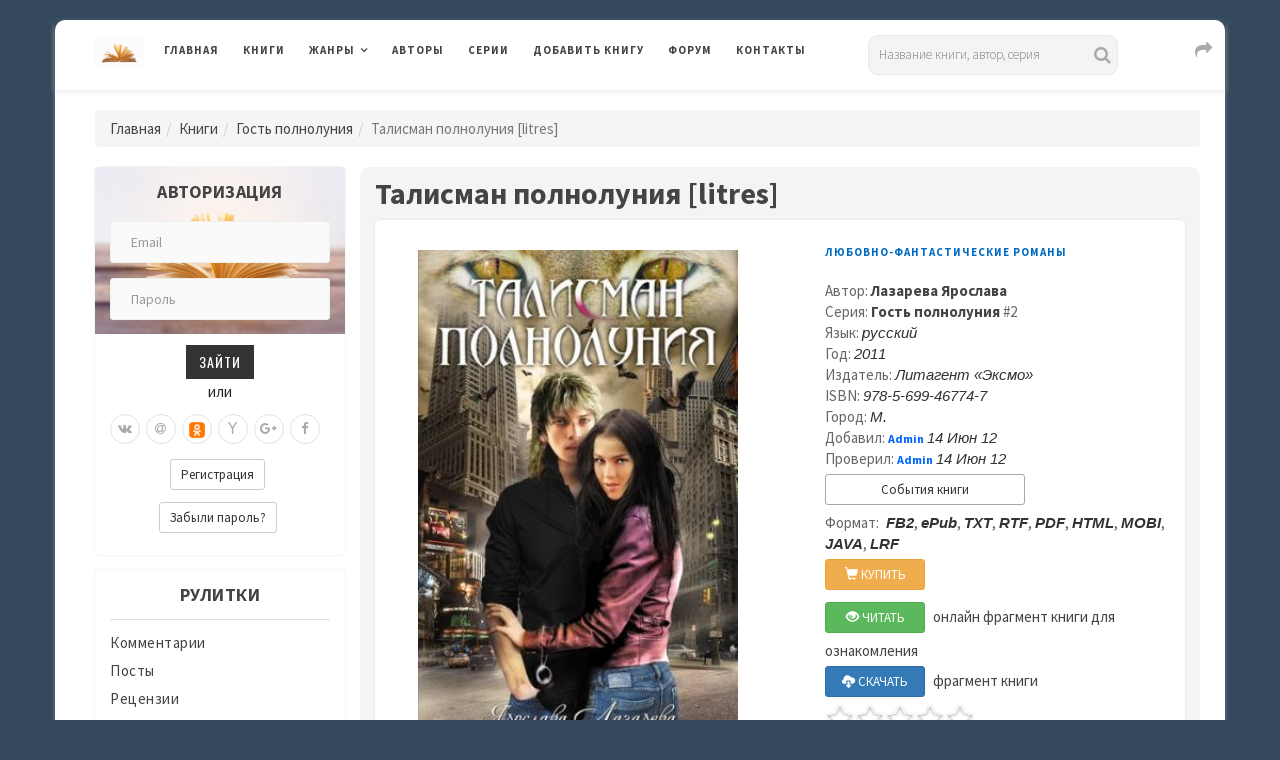

--- FILE ---
content_type: text/html; charset=UTF-8
request_url: https://www.rulit.me/series/gost-polnoluniya/talisman-polnoluniya-litres-download-205188.html
body_size: 20384
content:

        <!DOCTYPE html>
        <html>
            
        <head>
        <meta charset="UTF-8">
        <meta name="viewport" content="width=device-width, initial-scale=1">
        <meta http-equiv="X-UA-Compatible" content="IE=edge"/>

        <title>Талисман полнолуния [litres] из серии Гость полнолуния 2 - Скачать книгу</title>

        <meta name="description" content="Скачать книгу Талисман полнолуния [litres] из серии Гость полнолуния 2" />
<meta name="keywords" content="скачать,бесплатно,книга,Талисман,полнолуния,litres,Гость,полнолуния" />
        
                <link rel="canonical" href="https://www.rulit.me/series/gost-polnoluniya/talisman-polnoluniya-litres-download-205188.html">
            
                <link rel="stylesheet" href="https://www.rulit.me/css/validationEngine.jquery.css" type="text/css" media="screen" charset="utf-8" />

        <script src="https://www.rulit.me/kotha/js/jquery-1.12.4.min.js"></script>

        <script src="https://www.rulit.me/js/jquery.validationEngine-ru.js" type="text/javascript"></script>

        <script src="https://www.rulit.me/js/jquery.validationEngine.js" type="text/javascript"></script>

        <script type="text/javascript"> 
                      function ajaxValidationCallbackTemplate(status, form, json, options){
                              if (status === true) {
                                      form.validationEngine('detach');
                                      form.submit();
                              }
                      }

                      jQuery(document).ready(function(){
                              jQuery("#login").validationEngine({
                                      ajaxFormValidation: true,
                                      ajaxFormValidationURL: 'https://www.rulit.me/ajaxSubmit.php',
                                      ajaxFormValidationMethod: 'post',
                                      onAjaxFormComplete: ajaxValidationCallbackTemplate
                              });
                      });

                      jQuery(document).ready(function(){
                              jQuery("#login2").validationEngine({
                                      ajaxFormValidation: true,
                                      ajaxFormValidationURL: 'https://www.rulit.me/ajaxSubmit.php',
                                      ajaxFormValidationMethod: 'post',
                                      onAjaxFormComplete: ajaxValidationCallbackTemplate
                              });
                      });                  
        </script>
        
                
            <!-- Yandex.RTB -->
            <script>window.yaContextCb=window.yaContextCb||[]</script>
            <script src="https://yandex.ru/ads/system/context.js" async></script>

                    <!-- Yandex.RTB R-A-430869-16 -->
        <script>
        window.yaContextCb.push(() => {
            Ya.Context.AdvManager.render({
                "blockId": "R-A-430869-16",
                "type": "floorAd",
                "platform": "touch"
            })
        })        
        </script>       
            
            
        <!-- Fonts -->
        <link href="https://fonts.googleapis.com/css?family=Source+Sans+Pro:300,400,400i,600,700,700i%7cOswald:300,400,500,600,700" rel="stylesheet">        
        <!-- Styles -->
        <link rel="stylesheet" href="https://www.rulit.me/kotha/css/bootstrap.min.css">
        <link rel="stylesheet" href="https://www.rulit.me/kotha/font-awesome-4.7.0/css/font-awesome.min.css">
        <link rel="stylesheet" href="https://www.rulit.me/kotha/css/slick-theme.css">
        <link rel="stylesheet" href="https://www.rulit.me/kotha/css/slick.css">
        <link rel="stylesheet" href="https://www.rulit.me/kotha/css/style.css">
        <!-- HTML5 shim and Respond.js IE9 support of HTML5 elements and media queries -->
        <!--[if lt IE 9]>
        <script src="https://www.rulit.me/kotha/js/html5shiv.js"></script>
        <script src="https://www.rulit.me/kotha/js/respond.js"></script>
        <![endif]-->
        </head>
        
        <body class="magazine-blog">
            
        <!-- Yandex.Metrika counter -->
        <script type="text/javascript">
            (function (d, w, c) {
                (w[c] = w[c] || []).push(function() {
                    try {
                        w.yaCounter41609369 = new Ya.Metrika({
                            id:41609369,
                            clickmap:true,
                            trackLinks:true,
                            accurateTrackBounce:true
                        });
                    } catch(e) { }
                });

                var n = d.getElementsByTagName("script")[0],
                    s = d.createElement("script"),
                    f = function () { n.parentNode.insertBefore(s, n); };
                s.type = "text/javascript";
                s.async = true;
                s.src = "https://mc.yandex.ru/metrika/watch.js";

                if (w.opera == "[object Opera]") {
                    d.addEventListener("DOMContentLoaded", f, false);
                } else { f(); }
            })(document, window, "yandex_metrika_callbacks");
        </script>
        <noscript><div><img src="https://mc.yandex.ru/watch/41609369" style="position:absolute; left:-9999px;" alt="" /></div></noscript>
        <!-- /Yandex.Metrika counter -->

        <div class="boxed container">

                  
        <header class="kotha-menu marketing-menu">
                <nav class="navbar navbar-default">
                        <div class="menu-content">
                                <!-- Brand and toggle get grouped for better mobile display -->
                                <div class="navbar-header">
                                        <button type="button" class="navbar-toggle collapsed pull-left" data-toggle="collapse"
                                                data-target="#myNavbar">
                                                <span class="sr-only">Toggle navigation</span>                                        
                                                <span class="icon-bar"></span>
                                                <span class="icon-bar"></span>
                                                <span class="icon-bar"></span>
                                        </button>                            
                                        <h1><a class="navbar-brand" href="https://www.rulit.me/"><img src="https://www.rulit.me/kotha/images/about-me-book-trans.jpg" style="width: 50px;" alt="RuLit" title="RuLit" class="hidden-xs" /></a></h1>
                                        <ul class="pull-right" style="padding-top: 6px;">                                        
                                                <li class="visible-xs top-share">
                                                        <a href="#" class="sactive"><i class="fa fa-share fa-lg fa-fw"></i></a>
                                                </li>                                    
                                        </ul>
                                        <ul class="pull-right" style="padding-top: 5px;">                                         
                                                <li class="visible-xs top-search">
                                                        <a href="#" class="sactive"><i class="fa fa-search fa-lg fa-fw"></i></a>
                                                </li>                                   
                                        </ul>
                                        <ul class="pull-right" style="padding-top: 5px; padding-left: 5px;">
                                                <li class="visible-xs top-login">
                                                        <a href="#" class="sactive"><i class="fa fa-user-o fa-lg fa-fw"></i></a>
                                                </li>                                  
                                        </ul>                                
                                </div>   
                                <div class="collapse navbar-collapse" id="myNavbar">
                                        <ul class="top-social-icons pull-right" style="padding-top: 1px; padding-left: 50px;">                                        
                                                <li class="hidden-xs top-share">
                                                        <a href="#" class="sactive"><i class="fa fa-share fa-lg fa-fw"></i></a>
                                                </li>                                    
                                        </ul>                            
                                        <ul class="top-social-icons list-inline pull-right">
                                                <li class="visible-lg">
                                                                <div class="search">
            <form role="search" method="get" id="searchform" action="https://www.rulit.me/books/all/1/date">
            <input id="Search" type="text" name="search" placeholder="Название книги, автор, серия" value="" />
            </form>
        </div>
                                                    </li>                                   
                                        </ul>
                                        <ul class="top-social-icons pull-right">                                         
                                                <li class="visible-sm visible-md top-search">
                                                        <a href="#" class="sactive"><i class="fa fa-search fa-lg fa-fw"></i></a>
                                                </li>                                   
                                        </ul>
                                        <ul class="top-social-icons pull-right">
                                                <li class="visible-sm visible-md top-login">
                                                        <a href="#" class="sactive"><i class="fa fa-user-o fa-lg fa-fw"></i></a>
                                                </li>                                  
                                        </ul>                            
                                        <ul class="nav navbar-nav text-uppercase pull-left">
                                                <li><a href="https://www.rulit.me/">Главная</a></li>
                                                <li><a href="https://www.rulit.me/books">Книги</a></li>
                                                <li class="dropdown">
                                                        <a href="#" class="dropdown-toggle" data-toggle="dropdown" role="button"
                                                           aria-haspopup="true" aria-expanded="false">Жанры</a>
                                                        <ul class="dropdown-menu">
                                                                                                                    
                                                            <li class="dropdown">
                                                                    <a href="https://www.rulit.me/genre/business-books" class="dropdown-toggle" data-toggle="dropdown"  role="button"
                                                                       aria-haspopup="true" aria-expanded="false">Деловая литература</a>
                                                                                                                                        <ul class="dropdown-menu">
                                                                            <li><a href="https://www.rulit.me/genre/business-books">Деловая литература</a></li>
                                                                                                        
                                                                                <li><a href="https://www.rulit.me/genre/banking">Банковское дело</a></li>
                                                                                                        
                                                                                <li><a href="https://www.rulit.me/genre/popular-business">Бизнес</a></li>
                                                                                                        
                                                                                <li><a href="https://www.rulit.me/genre/accounting">Бухучет</a></li>
                                                                                                        
                                                                                <li><a href="https://www.rulit.me/genre/office-work">Делопроизводство</a></li>
                                                                                                        
                                                                                <li><a href="https://www.rulit.me/genre/other-business">Другая деловая литература</a></li>
                                                                                                        
                                                                                <li><a href="https://www.rulit.me/genre/small-business">Малый бизнес</a></li>
                                                                                                        
                                                                                <li><a href="https://www.rulit.me/genre/marketing-ads">Маркетинг и реклама</a></li>
                                                                                                        
                                                                                <li><a href="https://www.rulit.me/genre/management">Менеджмент</a></li>
                                                                                                        
                                                                                <li><a href="https://www.rulit.me/genre/self-development">Саморазвитие и личностный рост</a></li>
                                                                                                        
                                                                                <li><a href="https://www.rulit.me/genre/stock">Ценные бумаги и инвестиции</a></li>
                                                                                                        
                                                                                <li><a href="https://www.rulit.me/genre/economy">Экономика</a></li>
                                                                             
                                                                    </ul>
                                                                                                                                </li>
                                                                
                                                                                                                    
                                                            <li class="dropdown">
                                                                    <a href="https://www.rulit.me/genre/detectives" class="dropdown-toggle" data-toggle="dropdown"  role="button"
                                                                       aria-haspopup="true" aria-expanded="false">Детективы</a>
                                                                                                                                        <ul class="dropdown-menu">
                                                                            <li><a href="https://www.rulit.me/genre/detectives">Детективы</a></li>
                                                                                                        
                                                                                <li><a href="https://www.rulit.me/genre/artefact-detective">Артефакт-детективы</a></li>
                                                                                                        
                                                                                <li><a href="https://www.rulit.me/genre/other-detectives">Другие детективы</a></li>
                                                                                                        
                                                                                <li><a href="https://www.rulit.me/genre/female-detective">Женские детективы</a></li>
                                                                                                        
                                                                                <li><a href="https://www.rulit.me/genre/ironical-detective">Иронические детективы</a></li>
                                                                                                        
                                                                                <li><a href="https://www.rulit.me/genre/historical-detective">Исторические детективы</a></li>
                                                                                                        
                                                                                <li><a href="https://www.rulit.me/genre/classical-detective">Классические детективы</a></li>
                                                                                                        
                                                                                <li><a href="https://www.rulit.me/genre/crime-detective">Криминальные детективы</a></li>
                                                                                                        
                                                                                <li><a href="https://www.rulit.me/genre/hard-boiled-detective">Крутой детектив</a></li>
                                                                                                        
                                                                                <li><a href="https://www.rulit.me/genre/political-detective">Политические детективы</a></li>
                                                                                                        
                                                                                <li><a href="https://www.rulit.me/genre/police-story">Полицейские детективы</a></li>
                                                                                                        
                                                                                <li><a href="https://www.rulit.me/genre/soviet-detective">Советский детектив</a></li>
                                                                                                        
                                                                                <li><a href="https://www.rulit.me/genre/science-fiction-detective">Фантастические детективы</a></li>
                                                                                                        
                                                                                <li><a href="https://www.rulit.me/genre/espionage-detective">Шпионские детективы</a></li>
                                                                             
                                                                    </ul>
                                                                                                                                </li>
                                                                
                                                                                                                    
                                                            <li class="dropdown">
                                                                    <a href="https://www.rulit.me/genre/childrens" class="dropdown-toggle" data-toggle="dropdown"  role="button"
                                                                       aria-haspopup="true" aria-expanded="false">Детские</a>
                                                                                                                                        <ul class="dropdown-menu">
                                                                            <li><a href="https://www.rulit.me/genre/childrens">Детские</a></li>
                                                                                                        
                                                                                <li><a href="https://www.rulit.me/genre/bukvari">Буквари</a></li>
                                                                                                        
                                                                                <li><a href="https://www.rulit.me/genre/vneklassnoe-chtenie">Внеклассное чтение</a></li>
                                                                                                        
                                                                                <li><a href="https://www.rulit.me/genre/prose-kids">Детская проза</a></li>
                                                                                                        
                                                                                <li><a href="https://www.rulit.me/genre/science-fiction-kids">Детская фантастика</a></li>
                                                                                                        
                                                                                <li><a href="https://www.rulit.me/genre/kids-detective">Детские детективы</a></li>
                                                                                                        
                                                                                <li><a href="https://www.rulit.me/genre/education-kids">Детские образовательные</a></li>
                                                                                                        
                                                                                <li><a href="https://www.rulit.me/genre/detective-kids">Детские остросюжетные</a></li>
                                                                                                        
                                                                                <li><a href="https://www.rulit.me/genre/adventures-kids">Детские приключения</a></li>
                                                                                                        
                                                                                <li><a href="https://www.rulit.me/genre/verses-kids">Детские стихи</a></li>
                                                                                                        
                                                                                <li><a href="https://www.rulit.me/genre/other-childrens">Другие детские</a></li>
                                                                                                        
                                                                                <li><a href="https://www.rulit.me/genre/foreign-children">Зарубежная литература для детей</a></li>
                                                                                                        
                                                                                <li><a href="https://www.rulit.me/genre/prose-game">Игры, упражнения для детей</a></li>
                                                                                                        
                                                                                <li><a href="https://www.rulit.me/genre/child-classical">Классическая детская литература</a></li>
                                                                                                        
                                                                                <li><a href="https://www.rulit.me/genre/game-book">Книга-игра</a></li>
                                                                                                        
                                                                                <li><a href="https://www.rulit.me/genre/child-tale-rus">Русские сказки</a></li>
                                                                                                        
                                                                                <li><a href="https://www.rulit.me/genre/fairy-tales">Сказки народов мира</a></li>
                                                                             
                                                                    </ul>
                                                                                                                                </li>
                                                                
                                                                                                                    
                                                            <li class="dropdown">
                                                                    <a href="https://www.rulit.me/genre/non-fiction" class="dropdown-toggle" data-toggle="dropdown"  role="button"
                                                                       aria-haspopup="true" aria-expanded="false">Документальные</a>
                                                                                                                                        <ul class="dropdown-menu">
                                                                            <li><a href="https://www.rulit.me/genre/non-fiction">Документальные</a></li>
                                                                                                        
                                                                                <li><a href="https://www.rulit.me/genre/biography-memoirs">Биографии и мемуары</a></li>
                                                                                                        
                                                                                <li><a href="https://www.rulit.me/genre/military">Военная документалистика и аналитика</a></li>
                                                                                                        
                                                                                <li><a href="https://www.rulit.me/genre/military-special">Военное дело</a></li>
                                                                                                        
                                                                                <li><a href="https://www.rulit.me/genre/travel-notes">География, путевые заметки</a></li>
                                                                                                        
                                                                                <li><a href="https://www.rulit.me/genre/other-non-fiction">Другие документальные</a></li>
                                                                                                        
                                                                                <li><a href="https://www.rulit.me/genre/criticism">Критика</a></li>
                                                                                                        
                                                                                <li><a href="https://www.rulit.me/genre/publicism">Публицистика</a></li>
                                                                             
                                                                    </ul>
                                                                                                                                </li>
                                                                
                                                                                                                    
                                                            <li class="dropdown">
                                                                    <a href="https://www.rulit.me/genre/home-family" class="dropdown-toggle" data-toggle="dropdown"  role="button"
                                                                       aria-haspopup="true" aria-expanded="false">Дом и Семья</a>
                                                                                                                                        <ul class="dropdown-menu">
                                                                            <li><a href="https://www.rulit.me/genre/home-family">Дом и Семья</a></li>
                                                                                                        
                                                                                <li><a href="https://www.rulit.me/genre/auto-regulations">Автомобили и ПДД</a></li>
                                                                                                        
                                                                                <li><a href="https://www.rulit.me/genre/household">Домашнее хозяйство</a></li>
                                                                                                        
                                                                                <li><a href="https://www.rulit.me/genre/pets">Домашние животные</a></li>
                                                                                                        
                                                                                <li><a href="https://www.rulit.me/genre/other-home">Другое домоводство</a></li>
                                                                                                        
                                                                                <li><a href="https://www.rulit.me/genre/health">Здоровье</a></li>
                                                                                                        
                                                                                <li><a href="https://www.rulit.me/genre/interiors">Интерьеры</a></li>
                                                                                                        
                                                                                <li><a href="https://www.rulit.me/genre/home-collecting">Коллекционирование</a></li>
                                                                                                        
                                                                                <li><a href="https://www.rulit.me/genre/cooking">Кулинария</a></li>
                                                                                                        
                                                                                <li><a href="https://www.rulit.me/genre/erotica-sex">Любовь и отношения</a></li>
                                                                                                        
                                                                                <li><a href="https://www.rulit.me/genre/hunting">Охота</a></li>
                                                                                                        
                                                                                <li><a href="https://www.rulit.me/genre/popular-psychology">Популярная психология</a></li>
                                                                                                        
                                                                                <li><a href="https://www.rulit.me/genre/entertainment">Развлечения</a></li>
                                                                                                        
                                                                                <li><a href="https://www.rulit.me/genre/fishing">Рыбалка</a></li>
                                                                                                        
                                                                                <li><a href="https://www.rulit.me/genre/garden">Сад и Огород</a></li>
                                                                                                        
                                                                                <li><a href="https://www.rulit.me/genre/home-made">Сделай сам</a></li>
                                                                                                        
                                                                                <li><a href="https://www.rulit.me/genre/sports">Спорт</a></li>
                                                                                                        
                                                                                <li><a href="https://www.rulit.me/genre/tourism">Туризм</a></li>
                                                                                                        
                                                                                <li><a href="https://www.rulit.me/genre/hobbies-crafts">Хобби и ремесла</a></li>
                                                                             
                                                                    </ul>
                                                                                                                                </li>
                                                                
                                                                                                                    
                                                            <li class="dropdown">
                                                                    <a href="https://www.rulit.me/genre/dramaturgy" class="dropdown-toggle" data-toggle="dropdown"  role="button"
                                                                       aria-haspopup="true" aria-expanded="false">Драматургия</a>
                                                                                                                                        <ul class="dropdown-menu">
                                                                            <li><a href="https://www.rulit.me/genre/dramaturgy">Драматургия</a></li>
                                                                                                        
                                                                                <li><a href="https://www.rulit.me/genre/drama-antique">Античная драма</a></li>
                                                                                                        
                                                                                <li><a href="https://www.rulit.me/genre/drama">Драма</a></li>
                                                                                                        
                                                                                <li><a href="https://www.rulit.me/genre/other-dramaturgy">Другая драматургия</a></li>
                                                                                                        
                                                                                <li><a href="https://www.rulit.me/genre/vaudeville">Мистерия, буффонада, водевиль</a></li>
                                                                                                        
                                                                                <li><a href="https://www.rulit.me/genre/screenplays">Сценарий</a></li>
                                                                                                        
                                                                                <li><a href="https://www.rulit.me/genre/tragedy">Трагедия</a></li>
                                                                             
                                                                    </ul>
                                                                                                                                </li>
                                                                
                                                                                                                    
                                                            <li class="dropdown">
                                                                    <a href="https://www.rulit.me/genre/other" class="dropdown-toggle" data-toggle="dropdown"  role="button"
                                                                       aria-haspopup="true" aria-expanded="false">Другие</a>
                                                                                                                                        <ul class="dropdown-menu">
                                                                            <li><a href="https://www.rulit.me/genre/other">Другие</a></li>
                                                                                                        
                                                                                <li><a href="https://www.rulit.me/genre/life-stories">Истории из жизни</a></li>
                                                                                                        
                                                                                <li><a href="https://www.rulit.me/genre/fan-translation">Любительский перевод</a></li>
                                                                                                        
                                                                                <li><a href="https://www.rulit.me/genre/computer-translation">Машинный перевод</a></li>
                                                                                                        
                                                                                <li><a href="https://www.rulit.me/genre/teen">Подростковая литература</a></li>
                                                                                                        
                                                                                <li><a href="https://www.rulit.me/genre/samizdat">Самиздат</a></li>
                                                                             
                                                                    </ul>
                                                                                                                                </li>
                                                                
                                                                                                                    
                                                            <li>
                                                                    <a href="https://www.rulit.me/genre/periodic">Журналы, газеты</a>
                                                                                                                                </li>
                                                                
                                                                                                                    
                                                            <li class="dropdown">
                                                                    <a href="https://www.rulit.me/genre/sci-culture" class="dropdown-toggle" data-toggle="dropdown"  role="button"
                                                                       aria-haspopup="true" aria-expanded="false">Искусство, Культура, Дизайн</a>
                                                                                                                                        <ul class="dropdown-menu">
                                                                            <li><a href="https://www.rulit.me/genre/sci-culture">Искусство, Культура, Дизайн</a></li>
                                                                                                        
                                                                                <li><a href="https://www.rulit.me/genre/painting">Живопись, альбомы, иллюстрированные каталоги</a></li>
                                                                                                        
                                                                                <li><a href="https://www.rulit.me/genre/visual-arts">Изобразительное искусство, фотография </a></li>
                                                                                                        
                                                                                <li><a href="https://www.rulit.me/genre/art-design">Искусство и Дизайн</a></li>
                                                                                                        
                                                                                <li><a href="https://www.rulit.me/genre/art_criticism">Искусствоведение</a></li>
                                                                                                        
                                                                                <li><a href="https://www.rulit.me/genre/cine">Кино</a></li>
                                                                                                        
                                                                                <li><a href="https://www.rulit.me/genre/culture-and-art">Культура и искусство</a></li>
                                                                                                        
                                                                                <li><a href="https://www.rulit.me/genre/culture">Культурология</a></li>
                                                                                                        
                                                                                <li><a href="https://www.rulit.me/genre/art-world-culture">Мировая художественная культура</a></li>
                                                                                                        
                                                                                <li><a href="https://www.rulit.me/genre/fashion-and-style">Мода и стиль</a></li>
                                                                                                        
                                                                                <li><a href="https://www.rulit.me/genre/music">Музыка</a></li>
                                                                                                        
                                                                                <li><a href="https://www.rulit.me/genre/notes">Партитуры</a></li>
                                                                                                        
                                                                                <li><a href="https://www.rulit.me/genre/architecture">Скульптура и архитектура</a></li>
                                                                                                        
                                                                                <li><a href="https://www.rulit.me/genre/theatre">Театр</a></li>
                                                                             
                                                                    </ul>
                                                                                                                                </li>
                                                                
                                                                                                                    
                                                            <li class="dropdown">
                                                                    <a href="https://www.rulit.me/genre/computers" class="dropdown-toggle" data-toggle="dropdown"  role="button"
                                                                       aria-haspopup="true" aria-expanded="false">Компьютеры и Интернет</a>
                                                                                                                                        <ul class="dropdown-menu">
                                                                            <li><a href="https://www.rulit.me/genre/computers">Компьютеры и Интернет</a></li>
                                                                                                        
                                                                                <li><a href="https://www.rulit.me/genre/databases">Базы данных</a></li>
                                                                                                        
                                                                                <li><a href="https://www.rulit.me/genre/other-computers">Другая компьютерная литература</a></li>
                                                                                                        
                                                                                <li><a href="https://www.rulit.me/genre/internet">Интернет</a></li>
                                                                                                        
                                                                                <li><a href="https://www.rulit.me/genre/hardware">Компьютерное железо</a></li>
                                                                                                        
                                                                                <li><a href="https://www.rulit.me/genre/os-networking">ОС и Сети</a></li>
                                                                                                        
                                                                                <li><a href="https://www.rulit.me/genre/programming">Программирование</a></li>
                                                                                                        
                                                                                <li><a href="https://www.rulit.me/genre/software">Программы</a></li>
                                                                             
                                                                    </ul>
                                                                                                                                </li>
                                                                
                                                                                                                    
                                                            <li class="dropdown">
                                                                    <a href="https://www.rulit.me/genre/romance" class="dropdown-toggle" data-toggle="dropdown"  role="button"
                                                                       aria-haspopup="true" aria-expanded="false">Любовные романы</a>
                                                                                                                                        <ul class="dropdown-menu">
                                                                            <li><a href="https://www.rulit.me/genre/romance">Любовные романы</a></li>
                                                                                                        
                                                                                <li><a href="https://www.rulit.me/genre/cozy-mysteries">Дамский детективный роман</a></li>
                                                                                                        
                                                                                <li><a href="https://www.rulit.me/genre/other-romance">Другие любовные романы</a></li>
                                                                                                        
                                                                                <li><a href="https://www.rulit.me/genre/historical-romance">Исторические любовные романы</a></li>
                                                                                                        
                                                                                <li><a href="https://www.rulit.me/genre/short-romance">Короткие любовные романы</a></li>
                                                                                                        
                                                                                <li><a href="https://www.rulit.me/genre/love-science-fiction">Любовно-фантастические романы</a></li>
                                                                                                        
                                                                                <li><a href="https://www.rulit.me/genre/mystic-romance">Мистические любовные романы</a></li>
                                                                                                        
                                                                                <li><a href="https://www.rulit.me/genre/detective-romance">Остросюжетные любовные романы</a></li>
                                                                                                        
                                                                                <li><a href="https://www.rulit.me/genre/comedy-romance">Романтическая комедия</a></li>
                                                                                                        
                                                                                <li><a href="https://www.rulit.me/genre/romance-18">Романы для взрослых</a></li>
                                                                                                        
                                                                                <li><a href="https://www.rulit.me/genre/office-romance">Служебный роман</a></li>
                                                                                                        
                                                                                <li><a href="https://www.rulit.me/genre/contemporary-romance">Современные любовные романы</a></li>
                                                                                                        
                                                                                <li><a href="https://www.rulit.me/genre/erotica">Эротика</a></li>
                                                                             
                                                                    </ul>
                                                                                                                                </li>
                                                                
                                                                                                                    
                                                            <li class="dropdown">
                                                                    <a href="https://www.rulit.me/genre/science" class="dropdown-toggle" data-toggle="dropdown"  role="button"
                                                                       aria-haspopup="true" aria-expanded="false">Научные</a>
                                                                                                                                        <ul class="dropdown-menu">
                                                                            <li><a href="https://www.rulit.me/genre/science">Научные</a></li>
                                                                                                        
                                                                                <li><a href="https://www.rulit.me/genre/medicine-alternative">Альтернативная медицина</a></li>
                                                                                                        
                                                                                <li><a href="https://www.rulit.me/genre/theories">Альтернативные науки и научные теории</a></li>
                                                                                                        
                                                                                <li><a href="https://www.rulit.me/genre/astronomy">Астрономия</a></li>
                                                                                                        
                                                                                <li><a href="https://www.rulit.me/genre/biology">Биология</a></li>
                                                                                                        
                                                                                <li><a href="https://www.rulit.me/genre/botany">Ботаника</a></li>
                                                                                                        
                                                                                <li><a href="https://www.rulit.me/genre/veterinary">Ветеринария</a></li>
                                                                                                        
                                                                                <li><a href="https://www.rulit.me/genre/military_history">Военная история</a></li>
                                                                                                        
                                                                                <li><a href="https://www.rulit.me/genre/oriental">Востоковедение</a></li>
                                                                                                        
                                                                                <li><a href="https://www.rulit.me/genre/geo">Геология и география</a></li>
                                                                                                        
                                                                                <li><a href="https://www.rulit.me/genre/business">Деловые</a></li>
                                                                                                        
                                                                                <li><a href="https://www.rulit.me/genre/other-science">Другие научные</a></li>
                                                                                                        
                                                                                <li><a href="https://www.rulit.me/genre/zoo">Зоология</a></li>
                                                                                                        
                                                                                <li><a href="https://www.rulit.me/genre/history">История</a></li>
                                                                                                        
                                                                                <li><a href="https://www.rulit.me/genre/linguistics">Лингвистика</a></li>
                                                                                                        
                                                                                <li><a href="https://www.rulit.me/genre/study-of-literature">Литературоведение</a></li>
                                                                                                        
                                                                                <li><a href="https://www.rulit.me/genre/mathematics">Математика</a></li>
                                                                                                        
                                                                                <li><a href="https://www.rulit.me/genre/medicine">Медицина</a></li>
                                                                                                        
                                                                                <li><a href="https://www.rulit.me/genre/science-popular">Образовательная, прикладная, научно-популярная литература</a></li>
                                                                                                        
                                                                                <li><a href="https://www.rulit.me/genre/social-studies">Обществознание, социология</a></li>
                                                                                                        
                                                                                <li><a href="https://www.rulit.me/genre/pedagogy">Педагогика</a></li>
                                                                                                        
                                                                                <li><a href="https://www.rulit.me/genre/politics">Политика</a></li>
                                                                                                        
                                                                                <li><a href="https://www.rulit.me/genre/law">Право</a></li>
                                                                                                        
                                                                                <li><a href="https://www.rulit.me/genre/psychology">Психология</a></li>
                                                                                                        
                                                                                <li><a href="https://www.rulit.me/genre/physics">Физика</a></li>
                                                                                                        
                                                                                <li><a href="https://www.rulit.me/genre/philology">Филология</a></li>
                                                                                                        
                                                                                <li><a href="https://www.rulit.me/genre/philosophy">Философия</a></li>
                                                                                                        
                                                                                <li><a href="https://www.rulit.me/genre/chemistry">Химия</a></li>
                                                                                                        
                                                                                <li><a href="https://www.rulit.me/genre/ecology">Экология</a></li>
                                                                             
                                                                    </ul>
                                                                                                                                </li>
                                                                
                                                                                                                    
                                                            <li class="dropdown">
                                                                    <a href="https://www.rulit.me/genre/poetry" class="dropdown-toggle" data-toggle="dropdown"  role="button"
                                                                       aria-haspopup="true" aria-expanded="false">Поэзия</a>
                                                                                                                                        <ul class="dropdown-menu">
                                                                            <li><a href="https://www.rulit.me/genre/poetry">Поэзия</a></li>
                                                                                                        
                                                                                <li><a href="https://www.rulit.me/genre/palindromes">Визуальная и экспериментальная поэзия, верлибры, палиндромы</a></li>
                                                                                                        
                                                                                <li><a href="https://www.rulit.me/genre/other-poetry">Другая поэзия</a></li>
                                                                                                        
                                                                                <li><a href="https://www.rulit.me/genre/poetry-for-classical">Классическая зарубежная поэзия</a></li>
                                                                                                        
                                                                                <li><a href="https://www.rulit.me/genre/poetry_classical">Классическая поэзия</a></li>
                                                                                                        
                                                                                <li><a href="https://www.rulit.me/genre/poetry_rus_classical">Классическая русская поэзия</a></li>
                                                                                                        
                                                                                <li><a href="https://www.rulit.me/genre/lyrics">Лирика</a></li>
                                                                                                        
                                                                                <li><a href="https://www.rulit.me/genre/song-poetry">Песенная поэзия</a></li>
                                                                                                        
                                                                                <li><a href="https://www.rulit.me/genre/poetry-east">Поэзия Востока</a></li>
                                                                                                        
                                                                                <li><a href="https://www.rulit.me/genre/poem">Поэма, эпическая поэзия</a></li>
                                                                                                        
                                                                                <li><a href="https://www.rulit.me/genre/poetry-for-modern">Современная зарубежная поэзия</a></li>
                                                                                                        
                                                                                <li><a href="https://www.rulit.me/genre/poetry-modern">Современная поэзия</a></li>
                                                                                                        
                                                                                <li><a href="https://www.rulit.me/genre/poetry-rus-modern">Современная русская поэзия</a></li>
                                                                             
                                                                    </ul>
                                                                                                                                </li>
                                                                
                                                                                                                    
                                                            <li class="dropdown">
                                                                    <a href="https://www.rulit.me/genre/adventures" class="dropdown-toggle" data-toggle="dropdown"  role="button"
                                                                       aria-haspopup="true" aria-expanded="false">Приключения</a>
                                                                                                                                        <ul class="dropdown-menu">
                                                                            <li><a href="https://www.rulit.me/genre/adventures">Приключения</a></li>
                                                                                                        
                                                                                <li><a href="https://www.rulit.me/genre/adv-story">Авантюрный роман</a></li>
                                                                                                        
                                                                                <li><a href="https://www.rulit.me/genre/western">Вестерны</a></li>
                                                                                                        
                                                                                <li><a href="https://www.rulit.me/genre/other-adventures">Другие приключения</a></li>
                                                                                                        
                                                                                <li><a href="https://www.rulit.me/genre/history-adventures">Исторические приключения</a></li>
                                                                                                        
                                                                                <li><a href="https://www.rulit.me/genre/maritime-fiction">Морские приключения</a></li>
                                                                                                        
                                                                                <li><a href="https://www.rulit.me/genre/adv-modern">Приключения в современном мире</a></li>
                                                                                                        
                                                                                <li><a href="https://www.rulit.me/genre/indians">Приключения про индейцев</a></li>
                                                                                                        
                                                                                <li><a href="https://www.rulit.me/genre/animals">Природа и животные</a></li>
                                                                                                        
                                                                                <li><a href="https://www.rulit.me/genre/travel">Путешествия и география</a></li>
                                                                                                        
                                                                                <li><a href="https://www.rulit.me/genre/tale-chivalry">Рыцарский роман</a></li>
                                                                             
                                                                    </ul>
                                                                                                                                </li>
                                                                
                                                                                                                    
                                                            <li class="dropdown">
                                                                    <a href="https://www.rulit.me/genre/prose" class="dropdown-toggle" data-toggle="dropdown"  role="button"
                                                                       aria-haspopup="true" aria-expanded="false">Проза</a>
                                                                                                                                        <ul class="dropdown-menu">
                                                                            <li><a href="https://www.rulit.me/genre/prose">Проза</a></li>
                                                                                                        
                                                                                <li><a href="https://www.rulit.me/genre/aphorisms">Афоризмы, цитаты</a></li>
                                                                                                        
                                                                                <li><a href="https://www.rulit.me/genre/military-prose">Военная проза</a></li>
                                                                                                        
                                                                                <li><a href="https://www.rulit.me/genre/gothic-novel">Готический роман</a></li>
                                                                                                        
                                                                                <li><a href="https://www.rulit.me/genre/other-prose">Другая проза</a></li>
                                                                                                        
                                                                                <li><a href="https://www.rulit.me/genre/foreign-prose">Зарубежная классическая проза</a></li>
                                                                                                        
                                                                                <li><a href="https://www.rulit.me/genre/historical-prose">Историческая проза</a></li>
                                                                                                        
                                                                                <li><a href="https://www.rulit.me/genre/classical-prose">Классическая проза</a></li>
                                                                                                        
                                                                                <li><a href="https://www.rulit.me/genre/literature-18">Классическая проза XVII-XVIII веков</a></li>
                                                                                                        
                                                                                <li><a href="https://www.rulit.me/genre/literature-19">Классическая проза ХIX века</a></li>
                                                                                                        
                                                                                <li><a href="https://www.rulit.me/genre/literature-20">Классическая проза ХX века</a></li>
                                                                                                        
                                                                                <li><a href="https://www.rulit.me/genre/comics">Комиксы</a></li>
                                                                                                        
                                                                                <li><a href="https://www.rulit.me/genre/counterculture">Контркультура</a></li>
                                                                                                        
                                                                                <li><a href="https://www.rulit.me/genre/prose-magic">Магический реализм</a></li>
                                                                                                        
                                                                                <li><a href="https://www.rulit.me/genre/story">Малые литературные формы прозы</a></li>
                                                                                                        
                                                                                <li><a href="https://www.rulit.me/genre/teenage-fiction">Подростковая проза</a></li>
                                                                                                        
                                                                                <li><a href="https://www.rulit.me/genre/short-story">Рассказ</a></li>
                                                                                                        
                                                                                <li><a href="https://www.rulit.me/genre/great-story">Роман, повесть</a></li>
                                                                                                        
                                                                                <li><a href="https://www.rulit.me/genre/russian-classics">Русская классическая проза</a></li>
                                                                                                        
                                                                                <li><a href="https://www.rulit.me/genre/soviet-classics">Советская классическая проза</a></li>
                                                                                                        
                                                                                <li><a href="https://www.rulit.me/genre/contemporary-prose">Современная русская и зарубежная проза</a></li>
                                                                                                        
                                                                                <li><a href="https://www.rulit.me/genre/foreign-antique">Средневековая классическая проза</a></li>
                                                                                                        
                                                                                <li><a href="https://www.rulit.me/genre/student-novel">Студенческий роман</a></li>
                                                                                                        
                                                                                <li><a href="https://www.rulit.me/genre/prose-abs">Фантасмагория, абсурдистская проза</a></li>
                                                                                                        
                                                                                <li><a href="https://www.rulit.me/genre/prose-neformatny">Экспериментальная, неформатная проза</a></li>
                                                                                                        
                                                                                <li><a href="https://www.rulit.me/genre/epistolary-fiction">Эпистолярная проза</a></li>
                                                                                                        
                                                                                <li><a href="https://www.rulit.me/genre/essay">Эссе, очерк, этюд, набросок</a></li>
                                                                             
                                                                    </ul>
                                                                                                                                </li>
                                                                
                                                                                                                    
                                                            <li class="dropdown">
                                                                    <a href="https://www.rulit.me/genre/religion-spirituality" class="dropdown-toggle" data-toggle="dropdown"  role="button"
                                                                       aria-haspopup="true" aria-expanded="false">Религия и духовность</a>
                                                                                                                                        <ul class="dropdown-menu">
                                                                            <li><a href="https://www.rulit.me/genre/religion-spirituality">Религия и духовность</a></li>
                                                                                                        
                                                                                <li><a href="https://www.rulit.me/genre/astrology">Астрология</a></li>
                                                                                                        
                                                                                <li><a href="https://www.rulit.me/genre/buddhism">Буддизм</a></li>
                                                                                                        
                                                                                <li><a href="https://www.rulit.me/genre/religion">Другая религиозная литература</a></li>
                                                                                                        
                                                                                <li><a href="https://www.rulit.me/genre/hinduism">Индуизм</a></li>
                                                                                                        
                                                                                <li><a href="https://www.rulit.me/genre/islam">Ислам</a></li>
                                                                                                        
                                                                                <li><a href="https://www.rulit.me/genre/judaism">Иудаизм</a></li>
                                                                                                        
                                                                                <li><a href="https://www.rulit.me/genre/catholicism">Католицизм</a></li>
                                                                                                        
                                                                                <li><a href="https://www.rulit.me/genre/orthodoxy">Православие</a></li>
                                                                                                        
                                                                                <li><a href="https://www.rulit.me/genre/protestantism">Протестантизм</a></li>
                                                                                                        
                                                                                <li><a href="https://www.rulit.me/genre/religion-books">Религиоведение</a></li>
                                                                                                        
                                                                                <li><a href="https://www.rulit.me/genre/self-perfection">Самосовершенствование</a></li>
                                                                                                        
                                                                                <li><a href="https://www.rulit.me/genre/christianity">Христианство</a></li>
                                                                                                        
                                                                                <li><a href="https://www.rulit.me/genre/esoterics">Эзотерика</a></li>
                                                                                                        
                                                                                <li><a href="https://www.rulit.me/genre/paganism">Язычество</a></li>
                                                                             
                                                                    </ul>
                                                                                                                                </li>
                                                                
                                                                                                                    
                                                            <li class="dropdown">
                                                                    <a href="https://www.rulit.me/genre/references" class="dropdown-toggle" data-toggle="dropdown"  role="button"
                                                                       aria-haspopup="true" aria-expanded="false">Справочная литература</a>
                                                                                                                                        <ul class="dropdown-menu">
                                                                            <li><a href="https://www.rulit.me/genre/references">Справочная литература</a></li>
                                                                                                        
                                                                                <li><a href="https://www.rulit.me/genre/other-reference">Другие справочники</a></li>
                                                                                                        
                                                                                <li><a href="https://www.rulit.me/genre/guides">Путеводители, карты, атласы</a></li>
                                                                                                        
                                                                                <li><a href="https://www.rulit.me/genre/guidebooks">Руководства</a></li>
                                                                                                        
                                                                                <li><a href="https://www.rulit.me/genre/dictionary">Словари</a></li>
                                                                                                        
                                                                                <li><a href="https://www.rulit.me/genre/reference">Справочники</a></li>
                                                                                                        
                                                                                <li><a href="https://www.rulit.me/genre/encyclopaedia">Энциклопедии</a></li>
                                                                             
                                                                    </ul>
                                                                                                                                </li>
                                                                
                                                                                                                    
                                                            <li class="dropdown">
                                                                    <a href="https://www.rulit.me/genre/antique" class="dropdown-toggle" data-toggle="dropdown"  role="button"
                                                                       aria-haspopup="true" aria-expanded="false">Старинная литература</a>
                                                                                                                                        <ul class="dropdown-menu">
                                                                            <li><a href="https://www.rulit.me/genre/antique">Старинная литература</a></li>
                                                                                                        
                                                                                <li><a href="https://www.rulit.me/genre/antique-literature">Античная литература</a></li>
                                                                                                        
                                                                                <li><a href="https://www.rulit.me/genre/antique-east-literature">Древневосточная литература</a></li>
                                                                                                        
                                                                                <li><a href="https://www.rulit.me/genre/antique-russian-literature">Древнерусская литература</a></li>
                                                                                                        
                                                                                <li><a href="https://www.rulit.me/genre/other-antique">Другая старинная литература</a></li>
                                                                                                        
                                                                                <li><a href="https://www.rulit.me/genre/antique-european-literature">Европейская старинная литература </a></li>
                                                                             
                                                                    </ul>
                                                                                                                                </li>
                                                                
                                                                                                                    
                                                            <li class="dropdown">
                                                                    <a href="https://www.rulit.me/genre/technics" class="dropdown-toggle" data-toggle="dropdown"  role="button"
                                                                       aria-haspopup="true" aria-expanded="false">Техника</a>
                                                                                                                                        <ul class="dropdown-menu">
                                                                            <li><a href="https://www.rulit.me/genre/technics">Техника</a></li>
                                                                                                        
                                                                                <li><a href="https://www.rulit.me/genre/auto-business">Автодело</a></li>
                                                                                                        
                                                                                <li><a href="https://www.rulit.me/genre/military-weapon">Военное дело, военная техника и вооружение</a></li>
                                                                                                        
                                                                                <li><a href="https://www.rulit.me/genre/technical">Другие технические</a></li>
                                                                                                        
                                                                                <li><a href="https://www.rulit.me/genre/equ-history">История техники</a></li>
                                                                                                        
                                                                                <li><a href="https://www.rulit.me/genre/metal">Металлургия</a></li>
                                                                                                        
                                                                                <li><a href="https://www.rulit.me/genre/radio">Радиоэлектроника</a></li>
                                                                                                        
                                                                                <li><a href="https://www.rulit.me/genre/build">Строительство и сопромат</a></li>
                                                                                                        
                                                                                <li><a href="https://www.rulit.me/genre/transport">Транспорт и авиация</a></li>
                                                                             
                                                                    </ul>
                                                                                                                                </li>
                                                                
                                                                                                                    
                                                            <li class="dropdown">
                                                                    <a href="https://www.rulit.me/genre/thrillers" class="dropdown-toggle" data-toggle="dropdown"  role="button"
                                                                       aria-haspopup="true" aria-expanded="false">Триллеры</a>
                                                                                                                                        <ul class="dropdown-menu">
                                                                            <li><a href="https://www.rulit.me/genre/thrillers">Триллеры</a></li>
                                                                                                        
                                                                                <li><a href="https://www.rulit.me/genre/action">Боевики</a></li>
                                                                                                        
                                                                                <li><a href="https://www.rulit.me/genre/crime-thriller">Криминальный триллер</a></li>
                                                                                                        
                                                                                <li><a href="https://www.rulit.me/genre/maniacs">Маньяки</a></li>
                                                                                                        
                                                                                <li><a href="https://www.rulit.me/genre/medical-thriller">Медицинский триллер</a></li>
                                                                                                        
                                                                                <li><a href="https://www.rulit.me/genre/mystic-thriller">Мистический триллер</a></li>
                                                                                                        
                                                                                <li><a href="https://www.rulit.me/genre/political-thriller">Политический триллер</a></li>
                                                                                                        
                                                                                <li><a href="https://www.rulit.me/genre/psychological-thriller">Психологический триллер</a></li>
                                                                                                        
                                                                                <li><a href="https://www.rulit.me/genre/techno-thriller">Техно триллер</a></li>
                                                                                                        
                                                                                <li><a href="https://www.rulit.me/genre/thriller">Триллер</a></li>
                                                                                                        
                                                                                <li><a href="https://www.rulit.me/genre/law-thriller">Юридический триллер</a></li>
                                                                             
                                                                    </ul>
                                                                                                                                </li>
                                                                
                                                                                                                    
                                                            <li class="dropdown">
                                                                    <a href="https://www.rulit.me/genre/textbooks" class="dropdown-toggle" data-toggle="dropdown"  role="button"
                                                                       aria-haspopup="true" aria-expanded="false">Учебники и пособия</a>
                                                                                                                                        <ul class="dropdown-menu">
                                                                            <li><a href="https://www.rulit.me/genre/textbooks">Учебники и пособия</a></li>
                                                                                                        
                                                                                <li><a href="https://www.rulit.me/genre/other-textbooks">Другие учебники и пособия</a></li>
                                                                                                        
                                                                                <li><a href="https://www.rulit.me/genre/higher-textbooks">Учебники и пособия ВУЗов</a></li>
                                                                                                        
                                                                                <li><a href="https://www.rulit.me/genre/secondary-textbooks">Учебники и пособия для среднего и специального образования</a></li>
                                                                                                        
                                                                                <li><a href="https://www.rulit.me/genre/school-textbooks">Школьные учебники и пособия, рефераты, шпаргалки</a></li>
                                                                             
                                                                    </ul>
                                                                                                                                </li>
                                                                
                                                                                                                    
                                                            <li class="dropdown">
                                                                    <a href="https://www.rulit.me/genre/science-fiction" class="dropdown-toggle" data-toggle="dropdown"  role="button"
                                                                       aria-haspopup="true" aria-expanded="false">Фантастика и Фэнтези</a>
                                                                                                                                        <ul class="dropdown-menu">
                                                                            <li><a href="https://www.rulit.me/genre/science-fiction">Фантастика и Фэнтези</a></li>
                                                                                                        
                                                                                <li><a href="https://www.rulit.me/genre/asian-fantasy">Азиатское фэнтези</a></li>
                                                                                                        
                                                                                <li><a href="https://www.rulit.me/genre/alternative-history">Альтернативная история</a></li>
                                                                                                        
                                                                                <li><a href="https://www.rulit.me/genre/dystopia">Антиутопия</a></li>
                                                                                                        
                                                                                <li><a href="https://www.rulit.me/genre/action-science-fiction">Боевая фантастика</a></li>
                                                                                                        
                                                                                <li><a href="https://www.rulit.me/genre/action-fantasy">Боевое фэнтези</a></li>
                                                                                                        
                                                                                <li><a href="https://www.rulit.me/genre/boyar-anime">Бояръ-Аниме</a></li>
                                                                                                        
                                                                                <li><a href="https://www.rulit.me/genre/life-fantasy">Бытовое фэнтези</a></li>
                                                                                                        
                                                                                <li><a href="https://www.rulit.me/genre/heroic-science-fiction">Героическая фантастика</a></li>
                                                                                                        
                                                                                <li><a href="https://www.rulit.me/genre/fantasy-city">Городское фэнтези</a></li>
                                                                                                        
                                                                                <li><a href="https://www.rulit.me/genre/gothic">Готика</a></li>
                                                                                                        
                                                                                <li><a href="https://www.rulit.me/genre/detective-science-fiction">Детективная фантастика</a></li>
                                                                                                        
                                                                                <li><a href="https://www.rulit.me/genre/dorama">Дорама</a></li>
                                                                                                        
                                                                                <li><a href="https://www.rulit.me/genre/other-science-fiction">Другая фантастика</a></li>
                                                                                                        
                                                                                <li><a href="https://www.rulit.me/genre/foreign-science-fiction">Зарубежная фантастика и фэнтези</a></li>
                                                                                                        
                                                                                <li><a href="https://www.rulit.me/genre/ironical-science-fiction">Ироническая фантастика</a></li>
                                                                                                        
                                                                                <li><a href="https://www.rulit.me/genre/ironical-fantasy">Ироническое фэнтези</a></li>
                                                                                                        
                                                                                <li><a href="https://www.rulit.me/genre/historical-science-fiction">Историческая фантастика</a></li>
                                                                                                        
                                                                                <li><a href="https://www.rulit.me/genre/historical-fantasy">Историческое фэнтези</a></li>
                                                                                                        
                                                                                <li><a href="https://www.rulit.me/genre/cyberpunk">Киберпанк</a></li>
                                                                                                        
                                                                                <li><a href="https://www.rulit.me/genre/space-science-fiction">Космическая фантастика</a></li>
                                                                                                        
                                                                                <li><a href="https://www.rulit.me/genre/space-opera">Космоопера</a></li>
                                                                                                        
                                                                                <li><a href="https://www.rulit.me/genre/litrpg">ЛитРПГ</a></li>
                                                                                                        
                                                                                <li><a href="https://www.rulit.me/genre/love-fantasy">Любовное фэнтези</a></li>
                                                                                                        
                                                                                <li><a href="https://www.rulit.me/genre/magic-academy">Магическая академия</a></li>
                                                                                                        
                                                                                <li><a href="https://www.rulit.me/genre/magic-detective">Магический детектив</a></li>
                                                                                                        
                                                                                <li><a href="https://www.rulit.me/genre/mystic">Мистика</a></li>
                                                                                                        
                                                                                <li><a href="https://www.rulit.me/genre/fairy-fantasy">Мифологическое фэнтези</a></li>
                                                                                                        
                                                                                <li><a href="https://www.rulit.me/genre/youth-mysticism">Молодежная мистика</a></li>
                                                                                                        
                                                                                <li><a href="https://www.rulit.me/genre/science-fiction-books">Научная фантастика</a></li>
                                                                                                        
                                                                                <li><a href="https://www.rulit.me/genre/non-science-fiction">Ненаучная фантастика </a></li>
                                                                                                        
                                                                                <li><a href="https://www.rulit.me/genre/paranormal">Паранормальное</a></li>
                                                                                                        
                                                                                <li><a href="https://www.rulit.me/genre/popadanec">Попаданцы</a></li>
                                                                                                        
                                                                                <li><a href="https://www.rulit.me/genre/postapocalyptic">Постапокалипсис</a></li>
                                                                                                        
                                                                                <li><a href="https://www.rulit.me/genre/adventure-fantasy">Приключенческое фэнтези</a></li>
                                                                                                        
                                                                                <li><a href="https://www.rulit.me/genre/realrpg">РеалРПГ</a></li>
                                                                                                        
                                                                                <li><a href="https://www.rulit.me/genre/russian-fantasy">Российское фэнтези</a></li>
                                                                                                        
                                                                                <li><a href="https://www.rulit.me/genre/fairy-science-fiction">Сказочная фантастика</a></li>
                                                                                                        
                                                                                <li><a href="https://www.rulit.me/genre/slavic-fantasy">Славянское фэнтези</a></li>
                                                                                                        
                                                                                <li><a href="https://www.rulit.me/genre/soviet-science-fiction">Советская фантастика</a></li>
                                                                                                        
                                                                                <li><a href="https://www.rulit.me/genre/modern-tale">Современная сказка</a></li>
                                                                                                        
                                                                                <li><a href="https://www.rulit.me/genre/social-science-fiction">Социально-философская фантастика</a></li>
                                                                                                        
                                                                                <li><a href="https://www.rulit.me/genre/stimpank">Стимпанк</a></li>
                                                                                                        
                                                                                <li><a href="https://www.rulit.me/genre/dark-fantasy">Темное фэнтези</a></li>
                                                                                                        
                                                                                <li><a href="https://www.rulit.me/genre/technofantasy">Технофэнтези</a></li>
                                                                                                        
                                                                                <li><a href="https://www.rulit.me/genre/horror">Ужасы</a></li>
                                                                                                        
                                                                                <li><a href="https://www.rulit.me/genre/usya">Уся</a></li>
                                                                                                        
                                                                                <li><a href="https://www.rulit.me/genre/fantasy">Фэнтези</a></li>
                                                                                                        
                                                                                <li><a href="https://www.rulit.me/genre/hronoopera">Хроноопера</a></li>
                                                                                                        
                                                                                <li><a href="https://www.rulit.me/genre/epic-science-fiction">Эпическая фантастика</a></li>
                                                                                                        
                                                                                <li><a href="https://www.rulit.me/genre/epic-fantasy">Эпическое фэнтези</a></li>
                                                                                                        
                                                                                <li><a href="https://www.rulit.me/genre/adult-science-fiction">Эротическая фантастика</a></li>
                                                                                                        
                                                                                <li><a href="https://www.rulit.me/genre/adult-fantasy">Эротическое фэнтези</a></li>
                                                                                                        
                                                                                <li><a href="https://www.rulit.me/genre/humour-science-fiction">Юмористическая фантастика</a></li>
                                                                                                        
                                                                                <li><a href="https://www.rulit.me/genre/humour-fantasy">Юмористическое фэнтези</a></li>
                                                                             
                                                                    </ul>
                                                                                                                                </li>
                                                                
                                                                                                                    
                                                            <li class="dropdown">
                                                                    <a href="https://www.rulit.me/genre/fanfiction" class="dropdown-toggle" data-toggle="dropdown"  role="button"
                                                                       aria-haspopup="true" aria-expanded="false">Фанфик</a>
                                                                                                                                        <ul class="dropdown-menu">
                                                                            <li><a href="https://www.rulit.me/genre/fanfiction">Фанфик</a></li>
                                                                                                        
                                                                                <li><a href="https://www.rulit.me/genre/anime-fanfiction">Аниме фанфики</a></li>
                                                                                                        
                                                                                <li><a href="https://www.rulit.me/genre/manga-fanfiction">Манга фанфики</a></li>
                                                                                                        
                                                                                <li><a href="https://www.rulit.me/genre/movie-fanfiction">Фанфики по фильмам</a></li>
                                                                                                        
                                                                                <li><a href="https://www.rulit.me/genre/adult-fanfiction">Эротический фанфик</a></li>
                                                                             
                                                                    </ul>
                                                                                                                                </li>
                                                                
                                                                                                                    
                                                            <li class="dropdown">
                                                                    <a href="https://www.rulit.me/genre/folklore" class="dropdown-toggle" data-toggle="dropdown"  role="button"
                                                                       aria-haspopup="true" aria-expanded="false">Фольклор</a>
                                                                                                                                        <ul class="dropdown-menu">
                                                                            <li><a href="https://www.rulit.me/genre/folklore">Фольклор</a></li>
                                                                                                        
                                                                                <li><a href="https://www.rulit.me/genre/epic">Былины, эпопея</a></li>
                                                                                                        
                                                                                <li><a href="https://www.rulit.me/genre/child-folklore">Детский фольклор</a></li>
                                                                                                        
                                                                                <li><a href="https://www.rulit.me/genre/other-folklore">Другой фольклор</a></li>
                                                                                                        
                                                                                <li><a href="https://www.rulit.me/genre/riddles">Загадки</a></li>
                                                                                                        
                                                                                <li><a href="https://www.rulit.me/genre/myths-legends">Мифы. Легенды. Эпос</a></li>
                                                                                                        
                                                                                <li><a href="https://www.rulit.me/genre/folk-songs">Народные песни</a></li>
                                                                                                        
                                                                                <li><a href="https://www.rulit.me/genre/folk-tale">Народные сказки</a></li>
                                                                                                        
                                                                                <li><a href="https://www.rulit.me/genre/proverbs">Пословицы, поговорки</a></li>
                                                                                                        
                                                                                <li><a href="https://www.rulit.me/genre/limerick">Частушки, прибаутки, потешки</a></li>
                                                                             
                                                                    </ul>
                                                                                                                                </li>
                                                                
                                                                                                                    
                                                            <li>
                                                                    <a href="https://www.rulit.me/genre/screen">Экранизации</a>
                                                                                                                                </li>
                                                                
                                                                                                                    
                                                            <li class="dropdown">
                                                                    <a href="https://www.rulit.me/genre/humor" class="dropdown-toggle" data-toggle="dropdown"  role="button"
                                                                       aria-haspopup="true" aria-expanded="false">Юмор</a>
                                                                                                                                        <ul class="dropdown-menu">
                                                                            <li><a href="https://www.rulit.me/genre/humor">Юмор</a></li>
                                                                                                        
                                                                                <li><a href="https://www.rulit.me/genre/anecdote">Анекдоты</a></li>
                                                                                                        
                                                                                <li><a href="https://www.rulit.me/genre/other-humor">Другие юмористические</a></li>
                                                                                                        
                                                                                <li><a href="https://www.rulit.me/genre/comedy">Комедия</a></li>
                                                                                                        
                                                                                <li><a href="https://www.rulit.me/genre/satire">Сатира</a></li>
                                                                                                        
                                                                                <li><a href="https://www.rulit.me/genre/humor-prose">Юмористическая проза</a></li>
                                                                                                        
                                                                                <li><a href="https://www.rulit.me/genre/humor-verses">Юмористические стихи</a></li>
                                                                             
                                                                    </ul>
                                                                                                                                </li>
                                                                
                                                                                                                </ul>
                                                </li>						
                                                <li><a href="https://www.rulit.me/author/all/1/surname">Авторы</a></li>
                                                <li><a href="https://www.rulit.me/series/all/1/name">Серии</a></li>
                                               <li class="dropdown visible-xs">
                                                        <a href="#" class="dropdown-toggle" data-toggle="dropdown" role="button"
                                                           aria-haspopup="true" aria-expanded="false">Рулитки</a>
                                                        <ul class="dropdown-menu">
                                                            <li><a href='https://www.rulit.me/comments'>Комментарии</a></li>
                                                            <li><a href='https://www.rulit.me/posts'>Посты</a></li>
                                                            <li><a href='https://www.rulit.me/reviews'>Рецензии</a></li>
                                                            <li><a href='https://www.rulit.me/movies'>Экранизации</a></li> 
                                                        </ul>
                                                </li>                                                
                                                <li class="visible-xs"><a href="https://www.rulit.me/translator/all/1/name">Переводчики</a></li>
                                                <li class="visible-xs"><a href="https://www.rulit.me/reader/all/1/name">Исполнители</a></li>
                                                <li><a href="https://www.rulit.me/addbook">Добавить книгу</a></li>
                                                <li><a href="https://www.rulit.me/forums">Форум</a></li>
                                                <li><a href="https://www.rulit.me/contacts">Контакты</a></li>
                                        </ul>                                    
                                </div>
                                <div class="show-share">
                                    <script src="//yastatic.net/es5-shims/0.0.2/es5-shims.min.js"></script>
                                    <script src="//yastatic.net/share2/share.js"></script>
                                    <div class="ya-share2" data-services="collections,vkontakte,facebook,odnoklassniki,moimir,gplus,twitter,viber,whatsapp" data-counter=""></div>
                                </div>
                                <div class="show-search">
                                            <div class="search">
            <form role="search" method="get" id="searchform2" action="https://www.rulit.me/books/all/1/date">
            <input id="Search2" type="text" name="search" placeholder="Название книги, автор, серия" value="" />
            </form>
        </div>
                                    </div>                         
                                <div class="show-login">
                                    			                                                                                          
        <aside class="widget about-me-widget text-center">
        
            <div class="about-me-content">
                <h2 class="widget-title text-uppercase text-center" style="border-bottom: 0px; padding-bottom: 5px;">Авторизация</h2>
            </div>
            <div class="leave-comment" style="background-color: transparent; ">
                <form class="form-horizontal contact-form" method="post" id="login2" action="">
                    <div class="form-group">
                        <div class="col-md-12">
                            <input type="text" name="email2" id="email2" placeholder="Email" class="form-control validate[required,custom[email],minSize[5],maxSize[80]]">
                        </div>                
                    </div>
                    <div class="form-group">
                        <div class="col-md-12">
                            <input id="password2" type="password" name="password2" placeholder="Пароль" value="" class="form-control validate[required,minSize[6],maxSize[20]]" />
                        </div>
                    </div>
                    <button type="submit" name="send" class="btn send-btn" style="margin-top: 0px;">Зайти</button>
                    <input type="hidden" name="type" id="type2" value="login2">
                    <p>или</p>

                    <div class="social-share">
                            <ul class="list-inline">
                    <li><a class="vk" href="http://oauth.vk.com/authorize?client_id=4947227&scope=notify,email&redirect_uri=https://www.rulit.me/auth/?provider=vk&response_type=code&v=5.131" title="Вконтакте" rel="nofollow"><i class="fa fa-vk"></i></a></li><li><a class="mailru" href="https://connect.mail.ru/oauth/authorize?client_id=735090&response_type=code&redirect_uri=https://www.rulit.me/auth/?provider=mailru" title="Mail.Ru" rel="nofollow"><i class="fa fa-at"></i></a></li><li><a class="odnoklassniki" href="http://www.odnoklassniki.ru/oauth/authorize?client_id=1143925248&response_type=code&scope=GET_EMAIL&redirect_uri=https://www.rulit.me/auth/?provider=odnoklassniki" title="Одноклассники" rel="nofollow"><img src="https://www.rulit.me/data/images/buttonoAuth.png" /></a></li><li><a class="yandex" href="https://oauth.yandex.ru/authorize?response_type=code&client_id=a349040872a741faa9b78152f3a1ff6d&display=popup" title="Яндекс" rel="nofollow"><i class="fa fa-yahoo"></i></a></li><li><a class="google" href="https://accounts.google.com/o/oauth2/auth?redirect_uri=https://www.rulit.me/auth/?provider=google&response_type=code&client_id=765415920117-kf8nm8tmpd27bpcjftjhocpk4d69qcfl.apps.googleusercontent.com&scope=email profile" title="Google" rel="nofollow"><i class="fa fa-google-plus"></i></a></li><li><a class="facebook" href="https://www.facebook.com/v3.3/dialog/oauth?client_id=451937494968108&redirect_uri=https://www.rulit.me/auth/?provider=facebook&response_type=code&scope=email,public_profile" title="Facebook" rel="nofollow"><i class="fa fa-facebook"></i></a></li>                            </ul>
                    </div>
                </form>
                <a href="https://www.rulit.me/invite"><button type="button" class="btn btn-default btn-sm">Регистрация</button></a>
                <a href="https://www.rulit.me/recover"><button type="button" class="btn btn-default btn-sm">Забыли пароль?</button></a>        
            </div>

                </aside>                                            
                                    </div>                        
                                <!-- /.navbar-collapse -->                                
                        </div>
                        <!-- /.container -->
                </nav>
        </header>
    
            <!-- Main Area -->
            <div class="kotha-default-content">    
                <div class="row" id="page-title-wrapper">                           
                    <div class="col-xs-12">                             
                                <ol class="breadcrumb">
            <li><a href="https://www.rulit.me/">Главная</a></li><li><a href="https://www.rulit.me/books">Книги</a></li><li><a href="https://www.rulit.me/series/gost-polnoluniya">Гость полнолуния</a></li><li class="active">Талисман полнолуния [litres]</li>        </ol>
           
                    </div>
                </div>            
                <div class="row">
                    <div class="col-lg-3">
                        <div class="kotha-sidebar visible-lg">
                            
                            			                                                                                          
        <aside class="widget about-me-widget text-center">
        
            <div class="about-me-content">
                <h2 class="widget-title text-uppercase text-center" style="border-bottom: 0px; padding-bottom: 5px;">Авторизация</h2>
            </div>
            <div class="leave-comment" style="background-color: transparent; ">
                <form class="form-horizontal contact-form" method="post" id="login" action="">
                    <div class="form-group">
                        <div class="col-md-12">
                            <input type="text" name="email" id="email" placeholder="Email" class="form-control validate[required,custom[email],minSize[5],maxSize[80]]">
                        </div>                
                    </div>
                    <div class="form-group">
                        <div class="col-md-12">
                            <input id="password" type="password" name="password" placeholder="Пароль" value="" class="form-control validate[required,minSize[6],maxSize[20]]" />
                        </div>
                    </div>
                    <button type="submit" name="send" class="btn send-btn">Зайти</button>
                    <input type="hidden" name="type" id="type" value="login">
                    <p>или</p>
                    <div class="social-share">
                        <ul class="list-inline">
                        <li><a class="vk" href="http://oauth.vk.com/authorize?client_id=4947227&scope=notify,email&redirect_uri=https://www.rulit.me/auth/?provider=vk&response_type=code&v=5.131" title="Вконтакте" rel="nofollow"><i class="fa fa-vk"></i></a></li><li><a class="mailru" href="https://connect.mail.ru/oauth/authorize?client_id=735090&response_type=code&redirect_uri=https://www.rulit.me/auth/?provider=mailru" title="Mail.Ru" rel="nofollow"><i class="fa fa-at"></i></a></li><li><a class="odnoklassniki" href="http://www.odnoklassniki.ru/oauth/authorize?client_id=1143925248&response_type=code&scope=GET_EMAIL&redirect_uri=https://www.rulit.me/auth/?provider=odnoklassniki" title="Одноклассники" rel="nofollow"><img src="https://www.rulit.me/data/images/buttonoAuth.png" /></a></li><li><a class="yandex" href="https://oauth.yandex.ru/authorize?response_type=code&client_id=a349040872a741faa9b78152f3a1ff6d&display=popup" title="Яндекс" rel="nofollow"><i class="fa fa-yahoo"></i></a></li><li><a class="google" href="https://accounts.google.com/o/oauth2/auth?redirect_uri=https://www.rulit.me/auth/?provider=google&response_type=code&client_id=765415920117-kf8nm8tmpd27bpcjftjhocpk4d69qcfl.apps.googleusercontent.com&scope=email profile" title="Google" rel="nofollow"><i class="fa fa-google-plus"></i></a></li><li><a class="facebook" href="https://www.facebook.com/v3.3/dialog/oauth?client_id=451937494968108&redirect_uri=https://www.rulit.me/auth/?provider=facebook&response_type=code&scope=email,public_profile" title="Facebook" rel="nofollow"><i class="fa fa-facebook"></i></a></li>                        </ul>
                    </div>
                </form>
                <a href="https://www.rulit.me/invite"><button type="button" class="btn btn-default btn-sm">Регистрация</button></a>
                <a href="https://www.rulit.me/recover"><button type="button" class="btn btn-default btn-sm">Забыли пароль?</button></a>        
            </div>

                </aside>
                                                            

                                                        
                                                        

                                    <aside class="widget about-me-widget noimg text-left">
            <div class="about-me-content">
                <h2 class="widget-title text-uppercase text-center">Рулитки</h2>
                <ul style="margin-bottom: 0px;">
                    <li><a href='https://www.rulit.me/comments'>Комментарии</a></li>
                    <li><a href='https://www.rulit.me/posts'>Посты</a></li>
                    <li><a href='https://www.rulit.me/reviews'>Рецензии</a></li>
                    <li><a href='https://www.rulit.me/movies'>Экранизации</a></li>
                </ul>
            </div>
        </aside>
                                
                                    <aside class="widget about-me-widget noimg text-center">
            <div class="about-me-content">
                <h2 class="widget-title text-uppercase text-center">Поиск по автору</h2>
            </div>        
            <div class="sidebar-search">
                <form class="contact-form" method="get" action="https://www.rulit.me/author/all/1/surname">
                <div class="form-group">                
                    <input id="DeveloperSearch" type="text" name="search" value="" placeholder="ФИО или ник содержит" />
                    <button type="submit" class="fa-search-icon"><i class="fa fa-search fa-lg fa-fw"></i></button>
                </div>    
                </form>
                <div>
                <a href="https://www.rulit.me/author/all/1/surname?s=А">А</a>&nbsp;<a href="https://www.rulit.me/author/all/1/surname?s=Б">Б</a>&nbsp;<a href="https://www.rulit.me/author/all/1/surname?s=В">В</a>&nbsp;<a href="https://www.rulit.me/author/all/1/surname?s=Г">Г</a>&nbsp;<a href="https://www.rulit.me/author/all/1/surname?s=Д">Д</a>&nbsp;<a href="https://www.rulit.me/author/all/1/surname?s=Е">Е</a>&nbsp;<a href="https://www.rulit.me/author/all/1/surname?s=Ж">Ж</a>&nbsp;<a href="https://www.rulit.me/author/all/1/surname?s=З">З</a>&nbsp;<a href="https://www.rulit.me/author/all/1/surname?s=И">И</a>&nbsp;<a href="https://www.rulit.me/author/all/1/surname?s=Й">Й</a>&nbsp;<a href="https://www.rulit.me/author/all/1/surname?s=К">К</a>&nbsp;<a href="https://www.rulit.me/author/all/1/surname?s=Л">Л</a>&nbsp;<a href="https://www.rulit.me/author/all/1/surname?s=М">М</a>&nbsp;<a href="https://www.rulit.me/author/all/1/surname?s=Н">Н</a>&nbsp;<a href="https://www.rulit.me/author/all/1/surname?s=О">О</a><br />
                <a href="https://www.rulit.me/author/all/1/surname?s=П">П</a>&nbsp;<a href="https://www.rulit.me/author/all/1/surname?s=Р">Р</a>&nbsp;<a href="https://www.rulit.me/author/all/1/surname?s=С">С</a>&nbsp;<a href="https://www.rulit.me/author/all/1/surname?s=Т">Т</a>&nbsp;<a href="https://www.rulit.me/author/all/1/surname?s=У">У</a>&nbsp;<a href="https://www.rulit.me/author/all/1/surname?s=Ф">Ф</a>&nbsp;<a href="https://www.rulit.me/author/all/1/surname?s=Х">Х</a>&nbsp;<a href="https://www.rulit.me/author/all/1/surname?s=Ц">Ц</a>&nbsp;<a href="https://www.rulit.me/author/all/1/surname?s=Ч">Ч</a>&nbsp;<a href="https://www.rulit.me/author/all/1/surname?s=Ш">Ш</a>&nbsp;<a href="https://www.rulit.me/author/all/1/surname?s=Щ">Щ</a>&nbsp;<a href="https://www.rulit.me/author/all/1/surname?s=Э">Э</a>&nbsp;<a href="https://www.rulit.me/author/all/1/surname?s=Ю">Ю</a>&nbsp;<a href="https://www.rulit.me/author/all/1/surname?s=Я">Я</a><br />
                <a href="https://www.rulit.me/author/all/1/surname">Все авторы</a>
                </div>
            </div>
        </aside>    
                                
                                    <aside class="widget about-me-widget noimg text-center">
            <div class="about-me-content">
                <h2 class="widget-title text-uppercase text-center">Поиск по серии</h2>
            </div>        
            <div class="sidebar-search">
                <form class="contact-form" method="get" action="https://www.rulit.me/series/all/1/name">
                <div class="form-group">                
                    <input id="SeriesSearch" type="text" name="search" value="" placeholder="Название серии содержит" />
                    <button type="submit" class="fa-search-icon"><i class="fa fa-search fa-lg fa-fw"></i></button>
                </div>    
                </form>
                <div>
                <a href="https://www.rulit.me/series/all/1/name">Все серии</a>
                </div>
            </div>
        </aside>	
                                
                                    <aside class="widget about-me-widget noimg text-left">
            <div class="about-me-content">
                <h2 class="widget-title text-uppercase text-center">Поиск по жанру</h2>
                <ul>
                    
                
                    <li><a href="https://www.rulit.me/genre/business-books">Деловая литература</a></li>

                    
                    <li><a href="https://www.rulit.me/genre/detectives">Детективы</a></li>

                    
                    <li><a href="https://www.rulit.me/genre/childrens">Детские</a></li>

                    
                    <li><a href="https://www.rulit.me/genre/non-fiction">Документальные</a></li>

                    
                    <li><a href="https://www.rulit.me/genre/home-family">Дом и Семья</a></li>

                    
                    <li><a href="https://www.rulit.me/genre/dramaturgy">Драматургия</a></li>

                    
                    <li><a href="https://www.rulit.me/genre/other">Другие</a></li>

                    
                    <li><a href="https://www.rulit.me/genre/periodic">Журналы, газеты</a></li>

                    
                    <li><a href="https://www.rulit.me/genre/sci-culture">Искусство, Культура, Дизайн</a></li>

                    
                    <li><a href="https://www.rulit.me/genre/computers">Компьютеры и Интернет</a></li>

                    
                    <li><a href="https://www.rulit.me/genre/romance">Любовные романы</a></li>

                    
                    <li><a href="https://www.rulit.me/genre/science">Научные</a></li>

                    
                    <li><a href="https://www.rulit.me/genre/poetry">Поэзия</a></li>

                    
                    <li><a href="https://www.rulit.me/genre/adventures">Приключения</a></li>

                    
                    <li><a href="https://www.rulit.me/genre/prose">Проза</a></li>

                    
                    <li><a href="https://www.rulit.me/genre/religion-spirituality">Религия и духовность</a></li>

                    
                    <li><a href="https://www.rulit.me/genre/references">Справочная литература</a></li>

                    
                    <li><a href="https://www.rulit.me/genre/antique">Старинная литература</a></li>

                    
                    <li><a href="https://www.rulit.me/genre/technics">Техника</a></li>

                    
                    <li><a href="https://www.rulit.me/genre/thrillers">Триллеры</a></li>

                    
                    <li><a href="https://www.rulit.me/genre/textbooks">Учебники и пособия</a></li>

                    
                    <li><a href="https://www.rulit.me/genre/science-fiction">Фантастика и Фэнтези</a></li>

                    
                    <li><a href="https://www.rulit.me/genre/fanfiction">Фанфик</a></li>

                    
                    <li><a href="https://www.rulit.me/genre/folklore">Фольклор</a></li>

                    
                    <li><a href="https://www.rulit.me/genre/screen">Экранизации</a></li>

                    
                    <li><a href="https://www.rulit.me/genre/humor">Юмор</a></li>

                                                        
                </ul>
            </div>
        </aside>	
                                
                            	
                                
                            	
                                
                                                            
                                
                                                        
                                                        
                        </div>
                    </div>
                    <div class="col-lg-9" style="background-color: #f4f4f4; border-radius: 10px;">
                        
                        
        <script type="text/javascript" language="javascript" src="https://www.rulit.me/js/behavior.js"></script>
        <script type="text/javascript" language="javascript" src="https://www.rulit.me/js/rating.js"></script>
        <link rel="stylesheet" type="text/css" href="https://www.rulit.me/css/rating.css" />
        <link href="https://www.rulit.me/skin/blue.monday/jplayer.blue.monday.css" rel="stylesheet" type="text/css" />
        <link rel="stylesheet" type="text/css" href="https://www.rulit.me/css/jquery-ui.min.css" />
        <link rel="stylesheet" type="text/css" href="https://www.rulit.me/css/jquery-ui.structure.min.css" />
        <link rel="stylesheet" type="text/css" href="https://www.rulit.me/css/jquery-ui.theme.min.css" />

        <script type="text/javascript"> 
                      function ajaxValidationCallback(status, form, json, options){
                              if (status === true) {
                                      $(form).css('display', 'none');
                                      $(form).before('<div class="alert alert-success alert-dismissible" role="alert"><button type="button" class="close" data-dismiss="alert" aria-label="Close"><span aria-hidden="true">&times;</span></button>'+json[0][2]+'</div>');
                                      $(".alert").fadeIn(2000).show("slow");
                              }
                      }

                      jQuery(document).ready(function(){
                              jQuery("#MainForm").validationEngine({
                                      ajaxFormValidation: true,
                                      ajaxFormValidationURL: 'https://www.rulit.me/ajaxSubmit.php',
                                      ajaxFormValidationMethod: 'post',
                                      onAjaxFormComplete: ajaxValidationCallback
                              });
                      });

        </script>

        <script type="text/javascript" src="https://www.rulit.me/js/jquery.jplayer.min.js"></script>
        <script type="text/javascript" src="https://www.rulit.me/js/jplayer.playlist.min.js"></script>

        
        
        
        <div class="row">            
            <div class="col-md-12">

                <h2 style="margin-top: 10px;">Талисман полнолуния [litres]</h2>

                <article class="single-blog">
                    <div class="row">

                        <div class="post-thumb col-sm-6 text-center">

                                                        
                                
                                <div class="text-center yandex-view" style="padding: 15px 0px 15px 20px;">        <!-- Yandex.RTB R-A-430869-6 -->
        <div id="yandex_rtb_R-A-430869-6" style="max-height: 402px;"></div>
        <script type="text/javascript">
            (function(w, d, n, s, t) {
                w[n] = w[n] || [];
                w[n].push(function() {
                    Ya.Context.AdvManager.render({
                        blockId: "R-A-430869-6",
                        renderTo: "yandex_rtb_R-A-430869-6",
                        async: true
                    });
                });
                t = d.getElementsByTagName("script")[0];
                s = d.createElement("script");
                s.type = "text/javascript";
                s.src = "//an.yandex.ru/system/context.js";
                s.async = true;
                t.parentNode.insertBefore(s, t);
            })(this, this.document, "yandexContextAsyncCallbacks");
        </script>
    </div>
                                
                               
                                
                        <img src="https://www.rulit.me/data/programs/images/talisman-polnoluniya-litres_205188.jpg" alt="Талисман полнолуния [litres]" title="Талисман полнолуния [litres]" style="max-width: 320px;" />

                        </div>

                        <div class="post-content col-sm-6">
                            
                                                    
                            <div class="entry-header text-left text-uppercase entry-content-view">
                                <a href="https://www.rulit.me/genre/love-science-fiction" class="post-cat">Любовно-фантастические романы</a>                            </div>                        
                            <div class="entry-content-view">
                                <div class="book_info">Автор: <a href="https://www.rulit.me/authors/lazareva-yaroslava">Лазарева Ярослава</a></div>                                <div class="book_info">Серия: <a href="https://www.rulit.me/series/gost-polnoluniya">Гость полнолуния</a> #2</div>                            
                                <div class="book_info">Язык: <span class="date_value">русский</span></div>                                <div class="book_info">Год: <span class="date_value">2011</span></div>                                                                                                <div class="book_info">Издатель: <span class="date_value">Литагент «Эксмо»</span></div>                                <div class="book_info">ISBN: <span class="date_value">978-5-699-46774-7</span></div>                                <div class="book_info">Город: <span class="date_value">М.</span></div>                                                                                                                                                                
                                                                                                <div class="book_info">Добавил: <a href="https://www.rulit.me/profile?user_id=1"><span class="user_nick">Admin</span></a> <span class="date_value">14 Июн 12</span></div>                                                                                                                                <div class="book_info">Проверил: <a href="https://www.rulit.me/profile?user_id=1"><span class="user_nick">Admin</span></a> <span class="date_value">14 Июн 12</span></div>                                <a href='https://www.rulit.me/books/talisman-polnoluniya-litres-events-205188.html' rel="nofollow"><button name="events" id="events" class="btn btn-default btn-sm" program_id="205188" style="border:1px solid #a7a7a7; width: 200px;">События книги</button></a>
                                                                <div class="book_info">Формат:
                                                                    
                                    <span class="date_value">&nbsp;<strong>FB2</strong></span>, <span class="date_value"><strong>ePub</strong></span>, <span class="date_value"><strong>TXT</strong></span>, <span class="date_value"><strong>RTF</strong></span>, <span class="date_value"><strong>PDF</strong></span>, <span class="date_value"><strong>HTML</strong></span>, <span class="date_value"><strong>MOBI</strong></span>, <span class="date_value"><strong>JAVA</strong></span>, <span class="date_value"><strong>LRF</strong></span>
                                    
                                                                    
                                </div>
                                                                <button type="button" class="btn btn-warning btn-sm" style="margin-top: 5px; margin-bottom: 7px; width: 100px;" name="buy" title="Купить и скачать книгу Талисман полнолуния [litres]" onclick="window.open('http://www.litres.ru/pages/biblio_book/?art=628885&lfrom=5858125', '_blank')"><span class="glyphicon glyphicon-shopping-cart"></span> КУПИТЬ</button><br /><a href='https://www.rulit.me/books/talisman-polnoluniya-litres-read-205188-1.html'><button type="button" class="btn btn-success btn-sm" style="margin-top: 5px; margin-bottom: 7px; width: 100px;" title="Читать онлайн книгу Талисман полнолуния [litres]"><span class="glyphicon glyphicon-eye-open"></span> ЧИТАТЬ</button></a> онлайн фрагмент книги для ознакомления<br />                                <a href='https://www.rulit.me/series/gost-polnoluniya/talisman-polnoluniya-litres-get-205188.html'><button type="button" class="btn btn-primary btn-sm" style="margin: 5px 5px 7px 0px; width: 100px;" title="Скачать бесплатно фрагмент книги Талисман полнолуния [litres]"><span class="glyphicon glyphicon-cloud-download"></span> СКАЧАТЬ</button></a> фрагмент книги    
                                                                
                                
                                                                    
                                <div>
<div class="ratingblock">
<div id="unit_long205188">
<ul id="unit_ul205188" class="unit-rating" style="width:150px;">
<li class="current-rating" style="width:0px;">Currently 0/5</li>
</ul>
<p class="static">Рейтинг: <strong> 0</strong>/5 (Всего голосов: 0)</p>
</div>
</div>

</div>                                
                                
                                                                                                                                    <div style="padding-top: 0px; padding-bottom: 0px;">
                                        <a href="https://www.rulit.me/users/all/1/date?program_id=205188&status=4"><input type="button" value="Недочитали (1)" class="btn btn-default btn-sm" style="border:1px solid #a7a7a7; width:175px; margin:5px;"/></a>
                                    </div>
                                                                                                                                
                                        
                                        
                                                            
                            </div>
                        </div>
                    </div>                        
                    <div class="row">                        
                      <div class="col-sm-12 post-details">                     

                        <div class="annotation">

                            <h4>Аннотация</h4>    

                            <p>Лилину поездку в Нью-Йорк сложно назвать спокойной, а виной всему ревнивая красавица-модель Злата, которая буквально не дает им с Владом проходу, пытаясь устранить соперницу любой ценой. К тому же за Лилей снова охотится Вой – полуоборотень-полувампир. Именно он когда-то в тайге напал на нее, но тут же исчез, едва ей на помощь пришел Влад.<br />Вой одержим идеей обратить Лилю в такое же существо, как он сам, а затем сделать своей женой. День за днем выслеживая девушку в каменных джунглях мегаполиса, он наконец находит способ осуществить задуманное…</p>
                        </div>  
                          
                      </div>
                    </div>
                </article>
                
                
                            
            <article class="single-blog">
                <div class="row">                        
                   <div class="col-sm-12 post-details">

                   <h3 style="margin-left: 20px; margin-top: 20px;">Другие книги автора Лазарева Ярослава</h3>

                   <div style="margin-left: 10px;">

                                      <div class="program_other"><a href='https://www.rulit.me/author/lazareva-yaroslava/poceluj-nochi-download-247611.html'><img src="https://www.rulit.me/data/programs/images/poceluj-nochi_247611.jpg" alt="Поцелуй ночи" title='Грег и Лада вынуждены разлучиться, их отношения зашли в тупик, а его попытки пройти обратное превращение и снова стать человеком до сих пор не увенчались успехом....' width="85"/>
                   <br /><br />Поцелуй ночи</a></div>                   <div class="program_other"><a href='https://www.rulit.me/author/lazareva-yaroslava/rycar-nochi-download-33363.html'><img src="https://www.rulit.me/data/programs/images/rycar-nochi_33363.jpg" alt="Рыцарь ночи" title='Отдыхая у бабушки, Лада встречает загадочного Грега — он красивый, богатый, немного надменный и… совсем не похож на деревенского жителя. Лада уже была готова...' width="85"/>
                   <br /><br />Рыцарь ночи</a></div>                   <div class="program_other"><a href='https://www.rulit.me/author/lazareva-yaroslava/devushka-s-zhemchuzhnoj-kozhej-download-507120.html'><img src="https://www.rulit.me/data/programs/images/devushka-s-zhemchuzhnoj-kozhej_507120.jpg" alt="Девушка с жемчужной кожей" title='Илья жил как и большинство его сверстников. Днем учился, вечером встречался с друзьями, а так же тратил огромное количество времени на общение в социальных сетях. В...' width="85"/>
                   <br /><br />Девушка с жемчужной кожей</a></div>                   <div class="program_other"><a href='https://www.rulit.me/author/lazareva-yaroslava/legendy-o-vampirah-download-343943.html'><img src="https://www.rulit.me/data/programs/images/legendy-o-vampirah_343943.jpg" alt="Легенды о вампирах" title='«Это произошло почти десять веков назад. Я был обычным парнем, жил в небольшой деревеньке Челяковицы, пас коров и ни о чем особо не задумывался. И вот случилось у...' width="85"/>
                   <br /><br />Легенды о вампирах</a></div>                   <div class="program_other"><a href='https://www.rulit.me/author/lazareva-yaroslava/vampir-dozhd-download-335354.html'><img src="https://www.rulit.me/data/programs/images/vampir-dozhd_335354.jpg" alt="Вампир-дождь" title='&laquo;Марин любил разбивать девичьи сердца. Он был настолько хорош собой, что давно уверовал в свою исключительность и считал, что ему дозволено намного больше, чем...' width="85"/>
                   <br /><br />Вампир-дождь</a></div>                   <div class="program_other"><a href='https://www.rulit.me/author/lazareva-yaroslava/serdce-nochi-download-247612.html'><img src="https://www.rulit.me/data/programs/images/serdce-nochi_247612.jpg" alt="Сердце ночи" title='В Замоскворечье, где поселились Грег и Лада, стали происходить странные убийства: жертв находят полностью обескровленными, с маленькими ранками на шее. Без...' width="85"/>
                   <br /><br />Сердце ночи</a></div>
                   </div>    

                   </div>
                </div>
            </article>
        
        
                
                
                
                            
            <article class="single-blog">
                <div class="row">                        
                   <div class="col-sm-12 post-details">

                   <h3 style="margin-left: 20px; margin-top: 20px;">Другие книги серии "Гость полнолуния"</h4>

                   <div style="margin-left: 10px;">

                                      <div class="program_other"><a href='https://www.rulit.me/series/gost-polnoluniya/gost-polnoluniya-download-202940.html'><img src="https://www.rulit.me/data/programs/images/gost-polnoluniya_202940.jpg" alt="Гость полнолуния" title='За деревней, где Лиля проводит каждое лето, есть запретный лес. Местные в него не ходят – по древней легенде, там живет племя славов, оборотней, таинственных...' width="85"/>
                   <br /><br />Гость полнолуния</a></div>                   <div class="program_other"><a href='https://www.rulit.me/series/gost-polnoluniya/zhemchuzhina-polnoluniya-download-200434.html'><img src="https://www.rulit.me/data/programs/images/zhemchuzhina-polnoluniya_200434.jpg" alt="Жемчужина полнолуния" title='С того дня, когда Лиля увидела, как ее возлюбленный целует Злату, прошло два месяца, но девушка не смогла отказаться от своего чувства. Напротив, в разлуке оно...' width="85"/>
                   <br /><br />Жемчужина полнолуния</a></div>                   <div class="program_other"><a href='https://www.rulit.me/series/gost-polnoluniya/dar-polnoluniya-download-233688.html'><img src="https://www.rulit.me/data/programs/images/dar-polnoluniya_233688.jpg" alt="Дар полнолуния" title='Мечта Лили стать полноценным членом племени людей-рысей сбылась. Теперь она всегда будет рядом со своим возлюбленным, и никто не сможет им помешать. Их враги...' width="85"/>
                   <br /><br />Дар полнолуния</a></div>                   <div class="program_other"><a href='https://www.rulit.me/series/gost-polnoluniya/talisman-polnoluniya-download-200767.html'><img src="https://www.rulit.me/data/programs/images/talisman-polnoluniya_200767.jpg" alt="Талисман полнолуния" title='Лилину поездку в Нью-Йорк сложно назвать спокойной, а виной всему ревнивая красавица-модель Злата, которая буквально не дает им с Владом проходу, пытаясь устранить...' width="85"/>
                   <br /><br />Талисман полнолуния</a></div>                   <div class="program_other"><a href='https://www.rulit.me/series/gost-polnoluniya/vozmezdie-polnoluniya-download-238698.html'><img src="https://www.rulit.me/data/programs/images/vozmezdie-polnoluniya_238698.jpg" alt="Возмездие полнолуния" title='После того как Лиля чуть не погибла от рук Норы, матери Златы, у нее сохранилась черная жемчужина – магический артефакт, созданный из ее же крови. Девушка не знает,...' width="85"/>
                   <br /><br />Возмездие полнолуния</a></div>                   </div>

                   </div>
                </div>
            </article>
        
        
                            

                
                    <article class="single-blog">
                        <div class="row">                        
                           <div class="col-sm-12 post-details">

                           <h3 style="margin-left: 20px; margin-top: 20px;">Похожие книги</h3>

                           </div>
                        </div>

                        <div class="row"><div class="col-sm-12 post-details" style="margin-left: 10px;">
                                    <div class="program_other" >   			

                                    <a href='https://www.rulit.me/genre/love-science-fiction/vybor-alfy-si-download-588159.html'><img src="https://www.rulit.me/data/programs/images/vybor-alfy-si_588159.jpg" alt="Выбор альфы (СИ)" title='Местному альфе стаи волков требовалась помощница, а я отчаянно нуждалась в работе. Правда, идя к нему на собеседование, я еще не знала, что для меня уготована другая...' width="85"/><br /><br />Выбор альфы (СИ)</a>                        

                                                            

                                    </div>

                                    
                                
                                                <div class="program_other">

                                                <a href='https://www.rulit.me/genre/love-science-fiction/holiday-gatherings-download-174060.html'><img src="https://www.rulit.me/kotha/images/nocover.jpg" alt="Holiday Gatherings" title='Holiday...' width="85"/><br /><br />Holiday Gatherings</a>                        

                                                                        

                                                </div>

                                                
                                            
                                        
                                    
                                
                            
                                                <div class="program_other">

                                                <a href='https://www.rulit.me/genre/love-science-fiction/what-would-jane-austen-do-download-206555.html'><img src="https://www.rulit.me/data/programs/images/what-would-jane-austen-do_206555.jpg" alt="What Would Jane Austen Do?" title='Modern-day Regency fashion expert Eleanor Pottinger consorts with ghosts and travels in time in Brown's charming romance. Eleanor discovers her hotel room is haunted by sisters Mina and Deirdre Cracklebury, and she agrees to a deal: she will save...' width="85"/><br /><br />What Would Jane Austen Do?</a>                        

                                                                        

                                                </div>

                                                
                                            
                                        
                                    
                                
                            
                                                <div class="program_other">

                                                <a href='https://www.rulit.me/genre/love-science-fiction/untouchable-download-167213.html'><img src="https://www.rulit.me/kotha/images/nocover.jpg" alt="Untouchable" title='Murdoch Wroth will stop at nothing to claim Daniela the Ice Maiden, the delicate Valkyrie who makes his heart beat for the first time in three hundred years. Yet the exquisite Danii is part ice fey and her freezing skin can't be touched by anyone...' width="85"/><br /><br />Untouchable</a>                        

                                                                        

                                                </div>

                                                
                                            
                                        
                                    
                                
                            
                                                <div class="program_other">

                                                <a href='https://www.rulit.me/genre/love-science-fiction/strannye-angely-download-139466.html'><img src="https://www.rulit.me/data/programs/images/strannye-angely_139466.jpg" alt="Странные ангелы" title='Сколько себя помнит, Дрю Андерсон всегда была странной. Странной?А слышать, видеть и чувствовать обитателей темного мира, о которых думают не иначе как о выдумке —...' width="85"/><br /><br />Странные ангелы</a>                        

                                                                        

                                                </div>

                                                
                                            
                                        
                                    
                                
                            
                                                <div class="program_other">

                                                <a href='https://www.rulit.me/genre/love-science-fiction/predystoriya-download-201389.html'><img src="https://www.rulit.me/kotha/images/nocover.jpg" alt="Предыстория" title='Знакомство с объектом. Князь молодой и ехидный, а Велья как обычно в своем...' width="85"/><br /><br />Предыстория</a>                        

                                                                        

                                                </div>

                                                </div></div>
                                            
                                        
                                    
                                
                            
                                        
                                    
                                
                            <div class="row"><div class="col-sm-12 post-details" style="margin-left: 10px;">
                                                <div class="program_other">

                                                <a href='https://www.rulit.me/genre/love-science-fiction/probuzhdennyj-lyubovnik-download-139419.html'><img src="https://www.rulit.me/data/programs/images/probuzhdennyj-lyubovnik_139419.jpg" alt="Пробужденный любовник" title='Бывший раб крови, вампир Зeйдист до сих пор носит шрамы прошлого, наполненные страданием и унижением. Известный своей неисчерпаемой яростью и жестокими...' width="85"/><br /><br />Пробужденный любовник</a>                        

                                                                        

                                                </div>

                                                
                                            
                                        
                                    
                                
                            
                                                <div class="program_other">

                                                <a href='https://www.rulit.me/genre/love-science-fiction/lover-enshrined-download-164334.html'><img src="https://www.rulit.me/data/programs/images/lover-enshrined_164334.jpg" alt="Lover Enshrined" title='As Primale of the Chosen, the fiercely loyal Phury has sacrificed himself for the good of his race. But his first mate, the Chosen Cormia, wants not only his body but his heart for herself. As tragedy looms over the Brotherhood's mansion, Phury...' width="85"/><br /><br />Lover Enshrined</a>                        

                                                                        

                                                </div>

                                                
                                            
                                        
                                    
                                
                            
                                                <div class="program_other">

                                                <a href='https://www.rulit.me/genre/love-science-fiction/spells-download-203771.html'><img src="https://www.rulit.me/data/programs/images/spells_203771.jpg" alt="Spells" title='Six months have passed since Laurel saved the gateway to the faerie realm of Avalon. Now she must spend her summer there, honing her skills as a Fall faerie. But her human family and friends are still in mortal danger-and the gateway to Avalon is...' width="85"/><br /><br />Spells</a>                        

                                                                        

                                                </div>

                                                
                                            
                                        
                                    
                                
                            
                                                <div class="program_other">

                                                <a href='https://www.rulit.me/genre/love-science-fiction/zloj-veter-download-95576.html'><img src="https://www.rulit.me/data/programs/images/zloj-veter_95576.jpg" alt="Злой ветер" title='Поклонники Аниты Блейк и Гарри Дрездена! Не...' width="85"/><br /><br />Злой ветер</a>                        

                                                                        

                                                </div>

                                                
                                            
                                        
                                    
                                
                            
                                                <div class="program_other">

                                                <a href='https://www.rulit.me/genre/love-science-fiction/grehi-polunochi-download-177874.html'><img src="https://www.rulit.me/data/programs/images/grehi-polunochi_177874.jpg" alt="Грехи полуночи" title='Синтия Иден / Cynthia Eden
    Грехи полуночи / Midnight sins
    Кара Малоан совсем не похожа на монстра. На самом деле эта певица из ночного клуба обладает неземной красотой. Она...' width="85"/><br /><br />Грехи полуночи</a>                        

                                                                        

                                                </div>

                                                
                                            
                                        
                                    
                                
                            
                                                <div class="program_other">

                                                <a href='https://www.rulit.me/genre/love-science-fiction/the-remarkable-miss-frankenstein-download-219289.html'><img src="https://www.rulit.me/data/programs/images/the-remarkable-miss-frankenstein_219289.jpg" alt="The Remarkable Miss Frankenstein" title='The problem, Clair realizes, is that she’s a Frankenstein. Everyone in the family is a success, while all she’s managed is a humiliating misadventure with pigs. But her spirits are rising. The Journal of Scientific Discovery promises to publish a...' width="85"/><br /><br />The Remarkable Miss Frankenstein</a>                        

                                                                        

                                                </div>

                                                </div></div>
                                            
                                        
                                    
                                
                            
                        
                        
                    </article>

                
                                
                
                
                    
                
        <article class="comment-area">
            <div class="row">                        
               <div class="col-sm-12 comment-heading">

               <h3>Комментарии к книге "Талисман полнолуния [litres]"</h3>

               </div>
            </div>

                            <div class="row"><div class="col-sm-12 post-details" style="margin-left: 10px; margin-bottom: 15px;"><strong>Комментарий не найдено. Будьте первыми!</strong></div></div>
                        <div class="row"><div class="col-sm-12 post-details" style="margin-left: 30px;"><strong>Чтобы оставить комментарий или поставить оценку книге Вам нужно зайти на сайт или <a href='https://www.rulit.me/invite'>зарегистрироваться</a></strong></div></div>
            </article>
            </div>
        </div>            

        <script type="text/javascript" src="https://vk.com/js/api/openapi.js?168"></script>

        <center><div id="vk_groups" style="margin-bottom: 20px;" class="hidden-xs"></div></center>
        <script type="text/javascript">
        VK.Widgets.Group("vk_groups", {mode: 0, width: "600", height: "290"}, 36289614);
        </script>

    
                            
                    </div>
                </div>
            </div>
            <footer>
                        <!-- Yandex.RTB R-A-430869-19 -->
        <div id="yandex_rtb_R-A-430869-19" style="max-height: 402px;"></div>
        <script>
        window.yaContextCb.push(() => {
            Ya.Context.AdvManager.render({
                "blockId": "R-A-430869-19",
                "renderTo": "yandex_rtb_R-A-430869-19"
            })
        })
        const feed = document.getElementById('yandex_rtb_R-A-430869-19');
        const callback = (entries) => {
                entries.forEach((entry) => {
                        if (entry.isIntersecting) {
                                Ya.Context.AdvManager.destroy({
                                                blockId: 'R-A-430869-16'
                                        }),
                                        Ya.Context.AdvManager.destroy({
                                                blockId: 'R-A-430869-18'
                                        });
                        }
                });
        };
        const observer = new IntersectionObserver(callback, {
                threshold: 0,
        });
        observer.observe(feed);             
        </script>   
                    <div class="container">
                    <div class="footer-widget-row">
                        <div class="footer-widget twitter-widget">
                            <h2 class="widget-title text-uppercase">
                                Навигация                            </h2>
                            <div class="single-tweet">
                                <div style="font-size:13px; height:18px; margin-right:5px;"><a href="https://www.rulit.me/">главная</a> | <a href="https://www.rulit.me/forums">форум</a> | <a href="https://www.rulit.me/contacts">контакты</a> | <a href="https://www.rulit.me/sitemap">карта сайта</a> | <a href="https://www.rulit.me/terms">правила</a> | <a href="https://www.rulit.me/privacy">privacy policy</a></div>
                            </div>
                        </div>
                        <div class="footer-widget social-widget">
                            <h2 class="widget-title text-uppercase">
                                Контакты                            </h2>
                            <ul>
                                <li><a href="mailto:rulit.net@mail.ru"><i class="fa fa-envelope"></i>E-mail</a></li>
                            </ul>
                        </div>
                                            </div>
                </div>                
                <div class="container-fluid text-center ft-copyright">
                    <p>&copy; 2011 - 2027 with <i class="fa fa-heart"></i> by Me</p>
                </div>
            </footer>
        </div>
        <div class="scroll-up">
            <a href="#"><i class="fa fa-angle-up"></i></a>
        </div>

            

        <script src="https://www.rulit.me/kotha/js/bootstrap.min.js"></script>    

        <script src="https://www.rulit.me/kotha/js/slick.min.js"></script>

        <script src="https://www.rulit.me/kotha/js/main.js"></script>

        <script src="https://www.rulit.me/js/bootstrap-select.min.js"></script>     

        <script type="text/javascript" charset="utf-8">    
            $('.selectpicker').selectpicker();    
        </script>  

    
        <script src="https://www.rulit.me/js/view.js" type="text/javascript"></script>
        
        <script src="https://www.rulit.me/js/jquery-ui.min.js" type="text/javascript"></script>
        
            
        </body>
        </html>
    

--- FILE ---
content_type: text/css
request_url: https://www.rulit.me/css/rating.css
body_size: 2519
content:
/*  styles for the unit rater
--------------------------------------------------------- 
ryan masuga, masugadesign.com
ryan@masugadesign.com 
Licensed under a Creative Commons Attribution 3.0 License.
http://creativecommons.org/licenses/by/3.0/
See readme.txt for full credit details.
--------------------------------------------------------- */

.ratingblock {
	display:block;
	border-bottom:0px solid #999;
	padding-bottom:8px;
	margin-bottom:8px; height:60px;
	}

.loading {
	height: 30px;
	background: url('../data/images/working.gif') 50% 50% no-repeat;
	}
	
.unit-rating { /* the UL */
	list-style:none;
	margin: 0px;
	padding:0px;
	height: 30px;
	position: relative;
	background: url('../data/images/starrating.gif') top left repeat-x;		
	}

.unit-rating li{
    text-indent: -90000px;
	padding:0px;
	margin:0px;
	/*\*/
	float: left;
	/* */
	}
	
.unit-rating li a {
	outline: none;
	display:block;
	width:30px;
	height: 30px;
	text-decoration: none;
	text-indent: -9000px;
	z-index: 20;
	position: absolute;
	padding: 0px;
	}
	
.unit-rating li a.r1-unit:hover{
	background: url('../data/images/star.gif') no-repeat;
	z-index: 2;
	left: 0px;
	}

.unit-rating li a.r2-unit:hover{
	background: url('../data/images/star.gif') no-repeat;
	z-index: 2;
	left: 30px;
	}        

.unit-rating li a.r3-unit:hover{
	background: url('../data/images/star.gif') no-repeat;
	z-index: 2;
	left: 60px;
	}        

.unit-rating li a.r4-unit:hover{
	background: url('../data/images/star.gif') no-repeat;
	z-index: 2;
	left: 90px;
	}        

.unit-rating li a.r5-unit:hover{
	background: url('../data/images/star.gif') no-repeat;
	z-index: 2;
	left: 120px;
	}        
        
.unit-rating a.r1-unit{left: 0px;}

.unit-rating a.r2-unit{left:30px;}

.unit-rating a.r3-unit{left: 60px;}

.unit-rating a.r4-unit{left: 90px;}	

.unit-rating a.r5-unit{left: 120px;}

.unit-rating a.r6-unit{left: 150px;}
.unit-rating a.r6-unit:hover{width: 180px;}
.unit-rating a.r7-unit{left: 180px;}
.unit-rating a.r7-unit:hover{width: 210px;}
.unit-rating a.r8-unit{left: 210px;}
.unit-rating a.r8-unit:hover{width: 240px;}
.unit-rating a.r9-unit{left: 240px;}
.unit-rating a.r9-unit:hover{width: 270px;}
.unit-rating a.r10-unit{left: 270px;}
.unit-rating a.r10-unit:hover{width: 300px;}

.unit-rating li.current-rating {
	background: url('../data/images/starrating.gif') left bottom;
	position: absolute;
	height: 30px;
	display: block;
	text-indent: -9000px;
	z-index: 1;
	}

.voted {color:#999;}
.thanks {color:#36AA3D;}
.static {color:#5D3126;}		